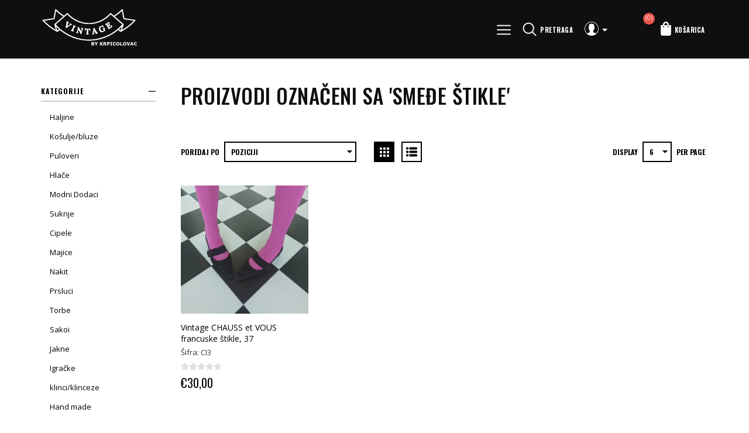

--- FILE ---
content_type: text/html; charset=utf-8
request_url: https://vintage.hr/sme%C4%91e-%C5%A1tikle
body_size: 6953
content:
<!DOCTYPE html><html lang=hr class=html-product-tag-page><head><title>Proizvodi ozna&#x10D;eni sa &#x27;sme&#x111;e &#x161;tikle&#x27;-Vintage shop by Krpicolovac</title><script async src="https://www.googletagmanager.com/gtag/js?id=G-WWDH6Z5TXP"></script><script>function gtag(){dataLayer.push(arguments)}window.dataLayer=window.dataLayer||[];gtag("js",new Date);gtag("config","G-WWDH6Z5TXP")</script><meta charset=UTF-8><meta name=description content=""><meta name=keywords content=""><meta name=generator content=nopCommerce><meta name=author content=nopAdvance><meta name=viewport content="width=device-width, initial-scale=1"><link href="https://fonts.googleapis.com/css?family=Open+Sans:300,400,600,700|Oswald:300,400,500,600,700" rel=stylesheet><link href=/lib/jquery-ui/jquery-ui-1.12.1.custom/jquery-ui.min.css rel=stylesheet><link href=/Themes/Emporio/Content/css/styles.css rel=stylesheet><link rel=apple-touch-icon sizes=180x180 href=/icons/icons_0/apple-touch-icon.png><link rel=icon type=image/png sizes=32x32 href=/icons/icons_0/favicon-32x32.png><link rel=icon type=image/png sizes=192x192 href=/icons/icons_0/android-chrome-192x192.png><link rel=icon type=image/png sizes=16x16 href=/icons/icons_0/favicon-16x16.png><link rel=manifest href=/icons/icons_0/site.webmanifest><link rel=mask-icon href=/icons/icons_0/safari-pinned-tab.svg color=#5bbad5><link rel="shortcut icon" href=/icons/icons_0/favicon.ico><meta name=msapplication-TileColor content=#2d89ef><meta name=msapplication-TileImage content=/icons/icons_0/mstile-144x144.png><meta name=msapplication-config content=/icons/icons_0/browserconfig.xml><meta name=theme-color content=#ffffff><body><div class=ajax-loading-block-window style=display:none></div><div id=dialog-notifications-success title=Obavijest style=display:none></div><div id=dialog-notifications-error title=Pogreška style=display:none></div><div id=dialog-notifications-warning title=Upozorenje style=display:none></div><div id=bar-notification class=bar-notification-container data-close=Close></div><!--[if lte IE 8]><div style=clear:both;height:59px;text-align:center;position:relative><a href=http://www.microsoft.com/windows/internet-explorer/default.aspx target=_blank> <img src=/Themes/Emporio/Content/images/ie_warning.jpg height=42 width=820 alt="You are using an outdated browser. For a faster, safer browsing experience, upgrade for free today."> </a></div><![endif]--><div class=master-wrapper-page><div class=header-wrapper><div class=header><div class=header-logo><a href="/"> <img alt=Vintage src=https://vintage.hr/Themes/Emporio/Content/images/logo.png> </a></div><div class=header-upper><div class=header-selectors-wrapper><span class=menu-bar><img src=/Themes/Emporio/Content/images/menu.png></span></div><div class=header-lower><div class=search-icon>Pretraga</div></div><div class=header-links-wrapper><div class=header-links><div class=top-link-area><div class=user><img src=/Themes/Emporio/Content/images/user.png></div><ul><li><a href="/register?returnUrl=%2Fsme%25C4%2591e-%25C5%25A1tikle" class=ico-register>Registrirajte se</a><li><a href="/login?returnUrl=%2Fsme%25C4%2591e-%25C5%25A1tikle" class=ico-login>Logiraj se</a><li><a href=/wishlist class=ico-wishlist> <span class=wishlist-label>Lista želja</span> <span class=wishlist-qty>(0)</span> </a></ul></div><div class=cart-area><ul><li id=topcartlink><a href=/cart class=ico-cart> <span class=cart-label>Košarica</span> <span class=cart-qty>(0)</span> </a></ul></div></div><div id=flyout-cart class=flyout-cart><div class=mini-shopping-cart><div class=count>Vaša košarica je prazna.</div></div></div></div></div></div><div class="search-box store-search-box"><form method=get id=small-search-box-form action=/search><input type=text class=search-box-text id=small-searchterms autocomplete=off name=q placeholder="Pretraga trgovine" aria-label="Pretraga trgovine"> <input type=submit class="button-1 search-box-button" value=Pretraga></form></div><div class=header-menu><ul class="top-menu notmobile" id=top-menu><li><a href=/haljine>Haljine </a><li><a href=/ko%C5%A1ulje>Ko&#x161;ulje/bluze </a><li><a href=/puloveri>Puloveri </a><li><a href=/hla%C4%8De>Hla&#x10D;e </a><li><a href=/modni-dodaci>Modni Dodaci </a><li><a href=/suknje-2>Suknje </a><li><a href=/cipele>Cipele </a><li><a href=/majice>Majice </a><li><a href=/nakit>Nakit </a><li><a href=/prsluci>Prsluci </a><li><a href=/torbe>Torbe </a><li><a href=/sakoi>Sakoi </a><li><a href=/jakne>Jakne </a><li><a href=/igra%C4%8Dke>Igra&#x10D;ke </a><li><a href=/klinciklinceze>klinci/klinceze </a><li><a href=/hand-made-2>Hand made </a><li><a href=/dom>Dom </a></ul><div class=menu-left-slide><div class=menu-toggle>Kategorije</div><div class=menu-top>Kategorije<i></i></div><div class=select-box-wrapper></div><ul class="top-menu mobile"><li><a href=/haljine>Haljine </a><li><a href=/ko%C5%A1ulje>Ko&#x161;ulje/bluze </a><li><a href=/puloveri>Puloveri </a><li><a href=/hla%C4%8De>Hla&#x10D;e </a><li><a href=/modni-dodaci>Modni Dodaci </a><li><a href=/suknje-2>Suknje </a><li><a href=/cipele>Cipele </a><li><a href=/majice>Majice </a><li><a href=/nakit>Nakit </a><li><a href=/prsluci>Prsluci </a><li><a href=/torbe>Torbe </a><li><a href=/sakoi>Sakoi </a><li><a href=/jakne>Jakne </a><li><a href=/igra%C4%8Dke>Igra&#x10D;ke </a><li><a href=/klinciklinceze>klinci/klinceze </a><li><a href=/hand-made-2>Hand made </a><li><a href=/dom>Dom </a></ul></div><div class=mobile-nav-overlay></div></div></div><div class=master-wrapper-content><div class=master-column-wrapper><div class=side-2><div class=filter-icon><i></i></div><div class=layer-overlay></div><div class=block-main-layer><div class=title-filter><i class=close></i></div><div class="block block-category-navigation"><div class=title><strong>Kategorije</strong></div><div class=listbox><ul class=list><li class=inactive><a href=/haljine>Haljine </a><li class=inactive><a href=/ko%C5%A1ulje>Ko&#x161;ulje/bluze </a><li class=inactive><a href=/puloveri>Puloveri </a><li class=inactive><a href=/hla%C4%8De>Hla&#x10D;e </a><li class=inactive><a href=/modni-dodaci>Modni Dodaci </a><li class=inactive><a href=/suknje-2>Suknje </a><li class=inactive><a href=/cipele>Cipele </a><li class=inactive><a href=/majice>Majice </a><li class=inactive><a href=/nakit>Nakit </a><li class=inactive><a href=/prsluci>Prsluci </a><li class=inactive><a href=/torbe>Torbe </a><li class=inactive><a href=/sakoi>Sakoi </a><li class=inactive><a href=/jakne>Jakne </a><li class=inactive><a href=/igra%C4%8Dke>Igra&#x10D;ke </a><li class=inactive><a href=/klinciklinceze>klinci/klinceze </a><li class=inactive><a href=/hand-made-2>Hand made </a><li class=inactive><a href=/dom>Dom </a></ul></div></div><div class="block block-popular-tags"><div class=title><strong>Popularni tagovi</strong></div><div class=listbox><div class=tags><ul><li><a href=/boho style=font-size:85%>boho</a><li><a href=/retro style=font-size:100%>retro</a><li><a href=/retro-odje%C4%87a style=font-size:85%>retro odje&#x107;a</a><li><a href=/retro-shop style=font-size:90%>retro shop</a><li><a href=/retro-stil style=font-size:90%>retro stil</a><li><a href=/second-hand style=font-size:80%>second hand</a><li><a href=/second-hand-shop-zagreb style=font-size:85%>second hand shop zagreb</a><li><a href=/second-hand-zagreb style=font-size:100%>second hand zagreb</a><li><a href=/vintage style=font-size:90%>vintage</a><li><a href=/vintage-du%C4%87an style=font-size:85%>vintage du&#x107;an</a><li><a href=/vintage-nakit style=font-size:85%>vintage nakit</a><li><a href=/vintage-odje%C4%87a style=font-size:100%>vintage odje&#x107;a</a><li><a href=/vintage-shop style=font-size:120%>vintage shop</a><li><a href=/vintage-stil style=font-size:90%>vintage stil</a><li><a href=/vintage-zagreb style=font-size:150%>vintage zagreb</a></ul></div><div class=view-all><a href=/producttag/all>Vidi sve</a></div></div></div></div></div><div class=center-2><div class="page product-tag-page"><div class=page-title><h1>Proizvodi ozna&#x10D;eni sa &#x27;sme&#x111;e &#x161;tikle&#x27;</h1></div><div class=page-body><div class=product-selectors><div class=product-sorting><span>Poredaj po</span><div class=select-box><select aria-label="Select product sort order" id=products-orderby name=products-orderby onchange=setLocation(this.value)><option selected value="https://vintage.hr/sme%C4%91e-%C5%A1tikle?orderby=0">Poziciji<option value="https://vintage.hr/sme%C4%91e-%C5%A1tikle?orderby=5">Ime: A do Z<option value="https://vintage.hr/sme%C4%91e-%C5%A1tikle?orderby=6">Ime: Z do A<option value="https://vintage.hr/sme%C4%91e-%C5%A1tikle?orderby=10">Cijena: od niskih prema visokima<option value="https://vintage.hr/sme%C4%91e-%C5%A1tikle?orderby=11">Cijena: od visokih prema niskim<option value="https://vintage.hr/sme%C4%91e-%C5%A1tikle?orderby=15">Od novih prema starim</select></div></div><div class=product-viewmode><span>View as</span> <a class="viewmode-icon grid selected" href="https://vintage.hr/sme%C4%91e-%C5%A1tikle?viewmode=grid" title=Grid>Grid</a> <a class="viewmode-icon list" href="https://vintage.hr/sme%C4%91e-%C5%A1tikle?viewmode=list" title=List>List</a></div><div class=product-page-size><span>Display</span><div class=select-box><select aria-label="Select number of products per page" id=products-pagesize name=products-pagesize onchange=setLocation(this.value)><option value="https://vintage.hr/sme%C4%91e-%C5%A1tikle?pagesize=3">3<option selected value="https://vintage.hr/sme%C4%91e-%C5%A1tikle?pagesize=6">6<option value="https://vintage.hr/sme%C4%91e-%C5%A1tikle?pagesize=9">9<option value="https://vintage.hr/sme%C4%91e-%C5%A1tikle?pagesize=18">18</select></div><span>per page</span></div></div><div class=product-grid><div class=item-grid><div class=item-box><div class=product-item data-productid=190><div class=picture><a href=/vintage-chauss-et-vous-francuske-%C5%A1tikle title="Vintage CHAUSS et VOUS francuske štikle, 37"> <img alt="Slika: Vintage CHAUSS et VOUS francuske štikle, 37" src=https://vintage.hr/images/thumbs/0000666_vintage-chauss-et-vous-francuske-stikle-37_426.jpeg title="Vintage CHAUSS et VOUS francuske štikle, 37"> </a></div><div class=details><h2 class=product-title><a href=/vintage-chauss-et-vous-francuske-%C5%A1tikle>Vintage CHAUSS et VOUS francuske &#x161;tikle, 37</a></h2><div class=sku>Šifra: CI3</div><div class=product-rating-box title="0 review(s)"><div class=rating><div style=width:0%></div></div></div><div class=description>Materijal: koža</div><div class=add-info><div class=prices><span class="price actual-price">&#x20AC;30,00</span></div><div class=buttons><input type=button value="Dodaj u košaricu" class="button-2 product-box-add-to-cart-button" onclick="return AjaxCart.addproducttocart_catalog(&#34;/addproducttocart/catalog/190/1/1&#34;),!1"> <input type=button value="Dodaj na popis za usporedbu" title="Dodaj na popis za usporedbu" class="button-2 add-to-compare-list-button" onclick="return AjaxCart.addproducttocomparelist(&#34;/compareproducts/add/190&#34;),!1"> <input type=button value="Dodaj u listu želja" title="Dodaj u listu želja" class="button-2 add-to-wishlist-button" onclick="return AjaxCart.addproducttocart_catalog(&#34;/addproducttocart/catalog/190/2/1&#34;),!1"></div></div></div></div></div></div></div></div></div></div></div></div><div class=footer><div class=footer-upper><div class="footer-block information"><div class=title><strong>Informacije</strong></div><ul class=list><li><a href=/sitemap>Mapa stranice</a><li><a href=/dostava>Dostava</a><li><a href=/placanje>Na&#x10D;ini pla&#x107;anja</a><li><a href=/obavijest-o-privatnosti>Izjava o privatnosti</a><li><a href=/uvjetikoristenja>Uvjeti kori&#x161;tenja</a><li><a href=/o-nama>O nama</a><li><a href=/contactus>Kontaktirajte nas</a></ul></div><div class="footer-block customer-service"><div class=title><strong>Usluge</strong></div><ul class=list><li><a href=/search>Traži</a><li><a href=/compareproducts>Usporedi proizvode</a></ul></div><div class="footer-block my-account"><div class=title><strong>Moj račun</strong></div><ul class=list><li><a href=/customer/info>Moj račun</a><li><a href=/order/history>Narudžbe kupca</a><li><a href=/wishlist>Lista želja</a></ul></div></div><div class=footer-lower><div class=footer-left><div class=footer-info><span class=footer-disclaimer>©Copyright 2022. www.vintage.hr</span></div><div class="footer-powered-by mr">Powered by <a href="https://www.nopcommerce.com/">nopCommerce</a></div><div class=footer-powered-by>Designed by <a href="https://www.nopadvance.com/">nopAdvance</a></div></div><div class=newsletter><div class=title><strong>Newsletter</strong></div><div class=newsletter-subscribe id=newsletter-subscribe-block><div class=newsletter-email><input id=newsletter-email class=newsletter-subscribe-text placeholder="Enter your email here..." aria-label="Prijavite se za naš newsletter" type=email name=NewsletterEmail> <input type=button value=Subscribe id=newsletter-subscribe-button class="button-1 newsletter-subscribe-button"></div><div class=newsletter-validation><span id=subscribe-loading-progress style=display:none class=please-wait>Čekaj ...</span> <span class=field-validation-valid data-valmsg-for=NewsletterEmail data-valmsg-replace=true></span></div></div><div class=newsletter-result id=newsletter-result-block></div></div><div class=follow-us><div class=social><div class=title style=display:none><strong>Pratite nas</strong></div><ul class=networks><li class=facebook><a href=http://www.facebook.com/nopCommerce target=_blank>Facebook</a><li class=instagram><a href="https://www.instagram.com/kittyunderwear.store/" target=_blank>Instagram</a><li class=twitter><a href=https://twitter.com/nopCommerce target=_blank>Twitter</a><li class=youtube><a href=http://www.youtube.com/user/nopCommerce target=_blank>YouTube</a></ul></div></div></div><a class=scrollToTop></a></div></div><script src=/lib/jquery/jquery-3.3.1.min.js></script><script src=/lib/jquery-validate/jquery.validate-v1.17.0/jquery.validate.min.js></script><script src=/lib/jquery-validate/jquery.validate.unobtrusive-v3.2.10/jquery.validate.unobtrusive.min.js></script><script src=/lib/jquery-ui/jquery-ui-1.12.1.custom/jquery-ui.min.js></script><script src=/lib/jquery-migrate/jquery-migrate-3.0.1.min.js></script><script src=/js/public.common.js></script><script src=/js/public.ajaxcart.js></script><script src=/js/public.countryselect.js></script><script src=/Themes/Emporio/Content/js/flexmenu.min.js></script><script>$(document).ready(function(){$(".header").on("mouseenter","#topcartlink",function(){$("#flyout-cart").addClass("active")});$(".header").on("mouseleave","#topcartlink",function(){$("#flyout-cart").removeClass("active")});$(".header").on("mouseenter","#flyout-cart",function(){$("#flyout-cart").addClass("active")});$(".header").on("mouseleave","#flyout-cart",function(){$("#flyout-cart").removeClass("active")})})</script><script>$("#small-search-box-form").on("submit",function(n){$("#small-searchterms").val()==""&&(alert("Unesite ključnu riječ za pretraživanje"),$("#small-searchterms").focus(),n.preventDefault())})</script><script>$(document).ready(function(){var n,t;$("#small-searchterms").autocomplete({delay:500,minLength:3,source:"/catalog/searchtermautocomplete",appendTo:".search-box",select:function(n,t){return $("#small-searchterms").val(t.item.label),setLocation(t.item.producturl),!1},open:function(){n&&(t=document.getElementById("small-searchterms").value,$(".ui-autocomplete").append('<li class="ui-menu-item" role="presentation"><a href="/search?q='+t+'">View all results...<\/a><\/li>'))}}).data("ui-autocomplete")._renderItem=function(t,i){var r=i.label;return n=i.showlinktoresultsearch,r=htmlEncode(r),$("<li><\/li>").data("item.autocomplete",i).append("<a><img src='"+i.productpictureurl+"'><span>"+r+"<\/span><\/a>").appendTo(t)}})</script><script>AjaxCart.init(!1,".header-links .cart-qty",".header-links .wishlist-qty","#flyout-cart")</script><script>$(document).ready(function(){$(".menu-toggle").on("click",function(){$(this).siblings(".top-menu.mobile").slideToggle("slow")});$(".top-menu.mobile .sublist-toggle").on("click",function(){$(this).siblings(".sublist").slideToggle("slow")})})</script><script>$(document).ready(function(){var i=function(){$(".menu-left-slide").toggle("slide",{direction:"left"},300).animate({left:"0px"});$(".mobile-nav-overlay").css("visibility","visible")},n,t;$(".menu-bar").click(i);n=function(){$(".menu-left-slide").toggle("slide",{direction:"left"},300).animate({left:"-250px"});$(".mobile-nav-overlay").css("visibility","hidden")};$(".menu-top i",".menu-left-slide").click(n);t=function(){n()};$(".mobile-nav-overlay").click(t);$("#top-menu").flexMenu({showOnHover:!0})})</script><script>function newsletter_subscribe(n){var t=$("#subscribe-loading-progress"),i;t.show();i={subscribe:n,email:$("#newsletter-email").val()};$.ajax({cache:!1,type:"POST",url:"/subscribenewsletter",data:i,success:function(n){$("#newsletter-result-block").html(n.Result);n.Success?($("#newsletter-subscribe-block").hide(),$("#newsletter-result-block").show()):$("#newsletter-result-block").fadeIn("slow").delay(2e3).fadeOut("slow")},error:function(){alert("Failed to subscribe.")},complete:function(){t.hide()}})}$(document).ready(function(){$("#newsletter-subscribe-button").on("click",function(){newsletter_subscribe("true")});$("#newsletter-email").on("keydown",function(n){if(n.keyCode==13)return $("#newsletter-subscribe-button").trigger("click"),!1})})</script><script>$(document).ready(function(){$(".footer-block .title").on("click",function(){var n=window,t="inner",i;"innerWidth"in window||(t="client",n=document.documentElement||document.body);i={width:n[t+"Width"],height:n[t+"Height"]};i.width<769&&$(this).siblings(".list").slideToggle("slow")})})</script><script>$(document).ready(function(){function r(){var n={Android:function(){return navigator.userAgent.match(/Android/i)},BlackBerry:function(){return navigator.userAgent.match(/BlackBerry/i)},iOS:function(){return navigator.userAgent.match(/iPhone|iPad|iPod/i)},Opera:function(){return navigator.userAgent.match(/Opera Mini/i)},Windows:function(){return navigator.userAgent.match(/IEMobile/i)||navigator.userAgent.match(/WPDesktop/i)},any:function(){return n.Android()||n.BlackBerry()||n.iOS()||n.Opera()||n.Windows()}};n.any()&&$("head").append('<style type="text/css">:not(input):not(textarea){-webkit-touch-callout:none;-webkit-user-select:none;-khtml-user-select:none;-moz-user-select:none;-ms-user-select:none;user-select:none;-webkit-tap-highlight-color:rgba(0,0,0,0);}<\/style>')}var t,n,i;$(".block .title").on("click",function(){var r=$(this),n=window,t="inner",i;"innerWidth"in window||(t="client",n=document.documentElement||document.body);i={width:n[t+"Width"],height:n[t+"Height"]};i&&($(this).siblings(".listbox").slideToggle("slow"),r.toggleClass("plus"))});t=function(){$(".block-main-layer").css("left","0px");$(".layer-overlay").css("visibility","visible")};$(".filter-icon",".side-2").click(t);n=function(){$(".block-main-layer").css("left","-310px");$(".layer-overlay").css("visibility","hidden")};$(".close",".side-2").click(n);i=function(){n()};$(".layer-overlay",".side-2").click(i);$(".search-icon").click(function(n){$(".header-wrapper").children(".search-box.store-search-box").hasClass("active")?$(".header-wrapper").children(".search-box.store-search-box").removeClass("active"):$(".header-wrapper").children(".search-box.store-search-box").addClass("active");n.stopPropagation()});$(".master-wrapper-page").click(function(n){n.target.className!="search-box-text ui-autocomplete-input"&&n.target.className!="search-box-text ui-autocomplete-input valid"&&n.target.className!="search-icon"&&$(".search-box.store-search-box").is(".active")&&$(".search-box").removeClass("active")});$(window).scroll(function(){$(this).scrollTop()>400?$(".scrollToTop").fadeIn():$(".scrollToTop").fadeOut()});$(".scrollToTop").click(function(){return $("html, body").animate({scrollTop:0},400),!1});r()})</script>

--- FILE ---
content_type: text/css
request_url: https://vintage.hr/Themes/Emporio/Content/css/styles.css
body_size: 58402
content:
/*********** CSS RESET **********/
* {
    margin: 0;
    outline: none;
    padding: 0;
    text-decoration: none;
}

    *, *:before, *:after {
        -webkit-box-sizing: border-box;
        -moz-box-sizing: border-box;
        box-sizing: border-box;
    }

html {
    margin: 0;
    -webkit-text-size-adjust: none;
}

ol, ul {
    list-style: none;
}

a img {
    border: none;
}

a:active {
    outline: none;
}

input[type="button"]::-moz-focus-inner,
input[type="submit"]::-moz-focus-inner,
input[type="reset"]::-moz-focus-inner,
input[type="file"] > input[type="button"]::-moz-focus-inner {
    margin: 0;
    border: 0;
    padding: 0;
}

input[type="button"],
input[type="submit"],
input[type="reset"],
input[type="text"],
input[type="email"],
input[type="tel"],
input[type="password"],
textarea {
    border-radius: 0;
}

input[type="button"],
input[type="submit"],
input[type="reset"] {
    -webkit-appearance: none;
}

input:-webkit-autofill {
    -webkit-box-shadow: inset 0 0 0 1000px #fff;
}

script {
    display: none !important;
}

/*********** GLOBAL STYLES **********/

body {
    max-width: 100%;
    overflow-x: hidden;
    background-color: #fff;
    font: normal 14px 'Open Sans', sans-serif;
    color: #777;
}

h1, h2, h3, h4, h5, h6 {
    color: #444;
}

a {
    color: inherit;
    cursor: pointer;
}

    a img {
        opacity: 0.99; /*firefox scale bug fix*/
    }

table {
    width: 100%;
    border-collapse: collapse;
}

input[type="text"],
input[type="email"],
input[type="tel"],
input[type="password"],
textarea, select {
    height: 36px; /*safari padding fix*/
    border: 1px solid #ddd;
    padding: 8px;
    vertical-align: middle;
}

input, textarea, select, button {
    font-size: 14px;
    font-family: 'Open Sans', sans-serif;
    color: #777;
}

textarea {
    min-height: 150px;
}

select {
    min-width: 50px;
    height: 32px; /*safari padding fix*/
    padding: 6px;
}

.header-selectors-wrapper select::-ms-expand,
.select-box select::-ms-expand { display: none; }

.inputs select {
    min-height: 40px;
}

input[type="text"]:focus,
input[type="email"]:focus,
input[type="tel"]:focus,
input[type="password"]:focus,
textarea:focus, select:focus {
    border-color: #ccc;
    color: #444;
}

input[type="checkbox"],
input[type="radio"],
input[type="checkbox"] + *,
input[type="radio"] + * {
    vertical-align: middle;
}

input[type="button"], input[type="submit"],
button, .button-1, .button-2 {
    cursor: pointer;
}

label, label + * {
    vertical-align: middle;
}

.master-wrapper-content {
    width: 100%;
    margin: 0 auto;
}

.container,
.master-column-wrapper {
    position: relative;
    margin: 40px 100px 0;
}

    .container:after,
    .master-column-wrapper:after {
        content: "";
        display: block;
        clear: both;
    }


.html-home-page .container {
    margin-top: 0px;
}

.html-home-page .master-column-wrapper {
    margin: 0px;
}

.bgColor {
    background-color: #efefef;
    padding: 50px 0px;
}

.center-1 {
    margin: 0 0 100px;
}

.html-home-page .center-1 {
    margin-bottom: 0px;
}

.center-2, .side-2 {
    margin: 0 0 50px;
}

    .side-2:after {
        content: "";
        display: block;
        clear: both;
    }

.page {
    min-height: 200px;
    text-align: left;
}

.page-title {
    text-align: left;
    padding-bottom: 50px;
    line-height: 1;
}

    .page-title h1 {
        text-transform: uppercase;
        font-family: "Oswald";
        font-size: 35px;
        color: #0f0f0f;
        text-align: left;
        font-weight: 500;
        letter-spacing: 0.5px;
        line-height: 1.35;
    }


    .page:after,
    .page-title:after,
    .page-body:after {
        content: "";
        display: block;
        clear: both;
    }

.center-1 .page-title,
.center-1 .title {
    text-align: center;
}

.buttons {
    margin: 0 0 30px;
}

.link-rss {
    display: none;
    width: 24px;
    height: 24px;
    background: url('../images/rss.png') center no-repeat;
    font-size: 0 !important;
}

.category-description ul,
.manufacturer-description ul,
.full-description ul,
.topic-block ul,
.topic-page ul,
.post-body ul {
    margin: 12px 0;
    padding: 0 0 0 36px;
    list-style: none;
}

    .category-description ul li,
    .manufacturer-description ul li,
    .full-description ul li,
    .topic-block ul li,
    .topic-page ul li,
    .post-body ul li {
        font-size: 13px;
        position: relative;
        line-height: 36px;
    }

        .category-description ul li:before,
        .manufacturer-description ul li:before,
        .full-description ul li:before,
        .topic-block ul li:before,
        .topic-page ul li:before,
        .post-body ul li:before {
            content: '';
            background: url('../images/checked.png')no-repeat;
            width: 16px;
            height: 16px;
            position: absolute;
            left: -17px;
            background-size: 10px;
            top: 13px;
        }

.category-description ol,
.manufacturer-description ol,
.full-description ol,
.topic-block ol,
.topic-page ol,
.post-body ol {
    margin: 12px 0;
    padding: 0 0 0 36px;
    list-style: decimal;
}

.category-description p,
.manufacturer-description p,
.full-description p,
.topic-block p,
.topic-page p,
.post-body p,
.news-body p {
    margin: 10px 0;
    text-align: justify;
}

.flyout-cart {
    display: none;
}

.registration-page .inputs label {
    line-height: 1;
}

.registration-page .inputs span label {
    color: #333;
}

.registration-page .customer-password .inputs,
.registration-page .customer-name .inputs {
    width: 48%;
    float: left;
}

    .registration-page .customer-password .inputs.name-confirmPassword,
    .registration-page .customer-name .inputs.name-lastname {
        float: right;
    }

.registration-page .customer-name input {
    width: 100% !important;
}

.registration-page .customer-password:after,
.registration-page .customer-name:after {
    display: block;
    content: ".";
    clear: both;
    font-size: 0;
    line-height: 0;
    height: 0;
    overflow: hidden;
}


.name-options label,
.name-gender label {
    display: inline-block !important;
    margin: 0px 10px 0 0 !important;
    width: auto !important;
}


.registration-page .form-fields {
    background: #fff;
    padding: 0px 0px;
    border: none;
}

.registration-page .buttons {
    text-align: right !important;
}

.registration-page .inputs {
    text-align: left !important;
}

.page.password-recovery-page .form-fields {
    padding: 0px;
}


.customer-info-page .form-fields {
    padding: 0px;
}

/*********** GLOBAL FORMS ***********/
.fieldset, .section {
    position: relative;
    margin: 0 0 40px;
}

    .fieldset .title,
    .section .title {
        margin: 0 0 20px;
        font-size: 15px;
        color: #0f0f0f;
        font-weight: 400;
        text-transform: uppercase;
        text-align: left;
        line-height: 1;
    }

        .fieldset .title strong,
        .section .title strong {
            font-weight: normal;
        }

.form-fields {
    position: relative;
    padding: 30px 15px;
}

.inputs {
    position: relative;
    margin: 0 0 15px;
    text-align: left;
    white-space: nowrap; /*fix for 'required' elements*/
    font-size: 0;
    line-height: 1;
}

    .inputs:after {
        content: "";
        display: block;
        clear: both;
    }

    .inputs label {
        display: block;
        width: 100%;
        margin: 0 0 10px;
        text-align: left;
        font-size: 14px; /*reset zeroing*/
        color: #777;
    }

    .inputs input[type="text"],
    .inputs input[type="email"],
    .inputs input[type="tel"],
    .inputs input[type="password"],
    .inputs select, .inputs textarea {
        width: 100%;
        max-width: 100%;
        background-color: #fff;
    }

    .inputs.custom-attributes {
        white-space: normal;
    }

    .inputs .option-list {
        display: inline-block;
        max-width: 95%;
        vertical-align: middle;
    }

        .inputs .option-list li {
            display: inline-block;
            margin: 5px;
            border: 1px solid #ddd;
            background-color: #fff;
            padding: 8px 10px;
        }

        .inputs .option-list label {
            display: inline-block;
            width: auto !important;
            margin: 0 0 0 5px;
        }

    .inputs.reversed {
        margin: 0 0 20px;
        text-align: left;
    }

.required {
    margin: 0 -8px 0 0px; /*siblings offset*/
    font-size: 20px;
    font-weight: 700;
    color: #e4434b;
}

.message-error,
.field-validation-error,
.username-not-available-status,
.poll-vote-error, .password-error {
    display: block;
    font-size: 13px;
    color: #e4434b;
    margin-top: 5px;
    text-align: left;
}

.field-validation-valid,
.username-available-status {
    display: block;
    font-size: 13px;
    color: #4cb17c;
}

.captcha-box {
    text-align: center;
    line-height: 0; /*firefox line-height bug fix*/
}

    .captcha-box > div {
        display: inline-block;
        max-width: 100%;
    }

    .captcha-box input {
        height: auto;
    }


/*********** GLOBAL TABLES ***********/


.checkout-page .order-summary-content {
    margin-top: 0px;
}

.table-wrapper {
    overflow-x: auto;
}
.data-table .hidden-row {
	height: 1px;
  border: none;
}
.data-table tr.hidden-row th {
  padding: 0;
  border-top: none;
}
.data-table tr.hidden-row th > span{
  height: 1px; 
  width: 1px; 
  position: absolute; 
  overflow: hidden; 
  top: -10px;
}

#shopping-cart-form::after {
    clear: both;
    display: block;
}

.cart th,
.data-table th,
.forum-table th {
    border-width: 1px 1px 0;
    border-style: solid;
    border-color: #ddd;
    background-color: #ececec;
    padding: 10px;
    white-space: nowrap;
    font-weight: 600;
    text-transform: uppercase;
    color: #333;
    font-size: 12px;
    font-family: "Oswald";
}

    .forum-table th.replies,
    .forum-table th.views,
    .forum-table th.votes,
    .forum-table th.latest-post,
    .forum-table th.topics,
    .forum-table th.posts,
    .forum-table td.replies,
    .forum-table td.views,
    .forum-table td.votes,
    .forum-table td.latest-post,
    .forum-table td.topics,
    .forum-table td.posts {
        display: none;
    }

.forum-table td.image {
    min-width: 0;
}

.cart td,
.data-table td,
.forum-table td {
    min-width: 50px;
    border-width: 1px;
    border-style: solid;
    border-color: transparent #ddd #ddd;
    background-color: #fff;
    padding: 20px;
    color: #000;
}

.forum-table td {
    min-width: 90px;
    padding: 10px;
}

.cart a,
.data-table a,
.forum-table a {
    font-weight: normal;
    color: #0f0f0f;
}

    .cart a:hover,
    .data-table a:hover,
    .forum-table a:hover {
        text-decoration: underline;
    }

.cart .product,
.data-table .product,
.data-table .message,
.data-table .info,
.data-table .name {
    min-width: 225px;
    text-align: left;
}

.forum-table .forum-details,
.forum-table .topic-details {
    text-align: left;
}

.cart .product a,
.data-table .product a,
.data-table .info a {
    font-weight: 600;
    color: #333;
}

.cart .product .attributes {
    font-size: 13px;
    margin: 10px 0;
    color: #333;
}

.cart .sku span {
    font-size: 12px;
    color: #000;
    font-weight: 600;
}

.cart .quantity,
.cart .quantity input,
.cart .subtotal,
.cart .unit-price {
    font-weight: 600;
    color: #333;
    font-family: "Oswald";
    font-size: 13px;
    text-transform: uppercase;
}

.cart .product a:hover,
.data-table .product a:hover,
.data-table .info a:hover {
    color: #000;
    text-decoration: none;
}

.cart .product .edit-item {
    margin: 10px 0 0;
}

    .cart .product .edit-item a:hover {
        text-decoration: underline;
    }

.cart .remove-from-cart,
.cart .add-to-cart,
.data-table .select-boxes,
.data-table .order {
    text-align: center;
}

.cart td.quantity,
.data-table td.quantity {
    white-space: nowrap;
    font-weight: 400;
    color: #333;
    font-family: "Oswald";
    font-size: 13px;
}

    .cart td.quantity input {
        width: 50px;
        text-align: center;
    }


.cart td.subtotal .discount, .cart td.subtotal .discount-additional-info {
    font-style: italic;
    color: #0f0f0f;
}

.data-table em a {
    font-weight: bold;
    color: #444;
}

.data-table div.download {
    margin: 10px 0 0;
}

.return-request-page .form-fields {
    padding: 0px;
}

/*********** NOTIFICATIONS & POPUPS  ***********/
.bar-notification-container {
    position: fixed;
    top: 0;
    left: 0;
    z-index: 1000;
    width: 100%;
    line-height: 16px;
    color: #fff;
    opacity: 0.95;
}

    .bar-notification.success {
        background-color: #4bb07a;
    }

    .bar-notification.error {
        background-color: #e4444c;
    }

    .bar-notification.warning {
        background-color: #f39c12;
    }
.bar-notification {
    position: relative;
    display: none;
    padding: 15px 25px 15px 10px;
}
    .bar-notification .content {
        margin: 0 10px 0 0;
    }

        .bar-notification .content a {
            color: #fff;
            text-decoration: underline;
        }

    .bar-notification .close {
        position: absolute;
        top: 0;
        right: 0;
        width: 32px;
        height: 32px;
        margin: 7px;
        background: #fff url('../images/close.png') center no-repeat;
        cursor: pointer;
        background-size: 13px;
    }
.popup-notification {
    border-radius: 5px;
    padding: 3px;
    margin: 5px 0;
}
.popup-notification.success {
    border: 2px rgba( 75,176,122,.5) solid;
}
.popup-notification.error {
    border: 2px rgba( 228,68,76,.5) solid;
}
.popup-notification.warning {
    border: 2px rgba( 243,156,18,.5) solid;
}

.noscript {
    border-bottom: 1px solid #333;
    background-color: #ff9;
    padding: 30px 15px;
    text-align: center;
    line-height: 22px;
    color: #444;
}

.ajax-loading-block-window {
    position: fixed;
    top: 50%;
    left: 50%;
    z-index: 999;
    width: 32px;
    height: 32px;
    margin: -16px 0 0 -16px;
    background: url('../images/loading.gif') center no-repeat;
}

.please-wait {
    background: url('../images/ajax-loader-small.gif') no-repeat;
    padding-left: 20px;
    font-size: 14px;
}

.ui-dialog {
    max-width: 90%;
    border: 1px solid #ddd;
    box-shadow: 0 0 2px rgba(0,0,0,0.15);
    overflow: hidden;
    background-color: #fff;
    /*override jQuery UI styles, do not delete doubled properties*/
    border-radius: 0;
    padding: 0;
    font: normal 14px 'Open Sans', sans-serif;
}

    .ui-dialog:before {
        content: "";
        position: fixed;
        top: 0;
        left: 0;
        width: 100%;
        height: 100%;
        background-color: rgba(0,0,0,0.5);
    }

.ui-dialog-titlebar {
    border-bottom: 1px solid #ddd;
    overflow: hidden;
    background-color: #eee;
    padding: 10px 15px;
    /*override jQuery UI styles, do not delete doubled properties*/
    border-width: 0 0 1px;
    border-radius: 0;
    background-image: none;
    padding: 10px 15px !important;
    font-weight: normal;
    cursor: auto !important;
}

    .ui-dialog-titlebar > span {
        float: left;
        font-size: 18px;
        color: #444;
        /*override jQuery UI styles, do not delete doubled properties*/
        margin: 0 !important;
        text-transform: uppercase;
        font-size: 14px;
        font-weight: 600;
        color: #0f0f0f;
    }

    .ui-dialog-titlebar button {
        position: absolute;
        top: 0;
        right: 0;
        width: 42px;
        height: 42px;
        border: none;
        overflow: hidden;
        background: url('../images/close.png') center no-repeat;
        font-size: 0;
        /*override jQuery UI styles, do not delete doubled properties*/
        top: 0 !important;
        right: 0 !important;
        width: 42px !important;
        height: 42px !important;
        margin: 0 !important;
        border: none !important;
        border-radius: 0;
        background: url('../images/close.png') center no-repeat !important;
        padding: 0 !important;
        background-size: 13px !important;
    }

        .ui-dialog-titlebar button span {
            display: none !important;
        }

.ui-dialog-content {
    padding: 15px;
    line-height: 20px;
    /*override jQuery UI styles, do not delete doubled properties*/
    background-color: #fff !important;
    padding: 15px 15px 20px 15px !important;
    color: #777;
}

    .ui-dialog-content .page {
        min-height: 0;
    }

    .ui-dialog-content .page-title {
        min-height: 0;
        margin: 0 0 15px;
        padding: 0px 10px 10px 0px;
        text-align: center;
    }

        .ui-dialog-content .page-title h1 {
            font-size: 13px;
            line-height: 30px;
        }

    .ui-dialog-content .back-in-stock-subscription-page {
        text-align: center;
    }

        .ui-dialog-content .back-in-stock-subscription-page .tooltip {
            margin-bottom: 10px;
        }

        .ui-dialog-content .back-in-stock-subscription-page .button-1 {
            border: none;
            background-color: #0f0f0f;
            padding: 10px 15px;
            font-size: 15px;
            color: #fff;
            text-transform: uppercase;
        }

            .ui-dialog-content .back-in-stock-subscription-page .button-1:hover {
                background-color: #333;
            }

.eu-cookie-bar-notification {
    position: fixed;
    top: 50%;
    left: 50%;
    z-index: 1050;
    width: 320px;
    height: 180px;
    margin: -90px 0 0 -160px;
    border: 1px solid #ccc;
    box-shadow: 0 0 2px rgba(0,0,0,0.15);
    background-color: #fff;
    padding: 20px;
    text-align: center;
}

    .eu-cookie-bar-notification .text {
        margin-bottom: 20px;
        line-height: 20px;
    }

    .eu-cookie-bar-notification button {
        min-width: 60px;
        margin: 5px 0 10px;
        border: none;
        background-color: #0f0f0f;
        padding: 8px 12px;
        font-size: 14px;
        color: #fff;
    }

        .eu-cookie-bar-notification button:hover {
            background-color: #333;
        }

    .eu-cookie-bar-notification a {
        display: block;
        color: #0f0f0f;
    }

        .eu-cookie-bar-notification a:hover {
            text-decoration: underline;
        }
/*********** HEADER ***********/

.admin-header-links {
    position: relative;
    z-index: 1;
    background-color: #333;
    text-align: center;
    color: #eee;
}

    .admin-header-links * {
        display: inline-block;
        margin: 0 10px;
        line-height: 35px;
        font-size: 12px;
        font-weight: bold;
    }

    .admin-header-links .impersonate {
        display: inline-block;
    }

        .admin-header-links .impersonate a {
            background-color: #555;
            padding: 0 15px;
        }

            .admin-header-links .impersonate a:hover {
                background-color: #666;
            }

.header-upper {
    position: absolute;
    right: 0px;
    top: 0%;
    display: flex;
    z-index: 1;
}

.header-selectors-wrapper .menu-bar {
    cursor: pointer;
    float: left;
    margin: 0 0px 0 20px;
    line-height: 0px;
}


.header-selectors-wrapper select {
    width: 100%;
}

.language-list {
    max-width: 100%;
    font-size: 0;
    position: absolute;
    top: 100%;
    left: 0px;
    background: #fff;
    box-shadow: 0 2px 10px -2px rgba(0,0,0,.3);
    border-radius: 0 0 3px 3px;
    padding: 5px 0px;
    display: none;
    z-index: 1;
}

    .language-list.active {
        display: inline-block;
    }

    .language-list li {
        display: block;
        margin: 0 1px;
        vertical-align: middle;
    }

    .language-list a {
        display: block;
        position: relative;
        width: 47px;
        height: 32px;
        line-height: 0;
    }

    .language-list img {
        position: absolute;
        top: 0;
        right: 0;
        bottom: 0;
        left: 0;
        margin: auto;
    }

    .language-list a:hover img {
        opacity: 0.7;
    }

.header-links-wrapper {
    position: relative;
    padding: 20px 0;
}

.header .top-link-area {
    display: inline-block;
    vertical-align: middle;
    padding: 16px 30px 16px 10px;
    margin: 30px 0px;
    position: relative;
    cursor: pointer;
}

    .header .top-link-area:hover ul {
        display: block;
    }

    .header .top-link-area .user {
        cursor: pointer;
        display: inline-block;
        position: relative;
    }

        .header .top-link-area .user:after {
            content: '';
            background: url(../images/down-arrow.png)no-repeat;
            width: 9px;
            height: 9px;
            position: absolute;
            right: -15px;
            top: 10px;
            background-size: 9px;
        }

    .header .top-link-area span {
        cursor: pointer;
        display: inline-block;
    }

    .header .top-link-area li:hover span {
        color: #fff;
    }

    .header .top-link-area img {
        width: 24px;
        height: 24px;
    }

.header-links .top-link-area ul {
    display: none;
    position: absolute;
    right: 4px;
    background: #fff;
    white-space: nowrap;
    text-align: left;
    top: 60px;
    box-shadow: 0 2px 10px -2px rgba(0,0,0,.3);
    padding: 5px 0px;
    border-radius: 0 0 3px 3px;
    z-index: 1;
}

    .header-links .top-link-area ul:before {
        content: "";
        width: 10px;
        height: 10px;
        border: 5px solid transparent;
        border-bottom-color: #fff;
        position: absolute;
        left: 75%;
        margin-left: -10px;
        top: -16%;
        margin-top: 10px;
        visibility: visible;
        opacity: 1;
        transition: all 0.1s;
    }

.header-links ul {
    font-size: 0;
}

.header-links li {
    display: block;
    margin: 0 10px;
}

.header-links-wrapper .cart-label {
    font-size: 11px;
    text-transform: uppercase;
    font-weight: 700;
    color: #fff;
    font-family: "Oswald";
    letter-spacing: 0.5px;
}

.header-links-wrapper .cart-qty {
    position: absolute;
    bottom: 67px;
    left: 75px;
    width: 20px;
    height: 20px;
    display: block;
    font-size: 10px;
    color: #fff;
    background-color: #ed5348;
    text-align: center;
    line-height: 17px;
    border-radius: 20px;
    box-shadow: 1px 2px 0px rgba(0,0,0,0.3);
}

.header-links a:hover {
    color: #0f0f0f;
}

.header-links-wrapper .cart-area {
    display: flex;
    position: relative;
    top: 0px;
    padding: 0px;
}

#topcartlink {
    display: inline-block;
    background: #0f0f0f;
}

    #topcartlink a:before {
        content: '';
        background: url('../images/shopping-bag-white.png') left center no-repeat;
        padding: 0px;
        position: relative;
        left: -3px;
        top: 5px;
        width: 24px;
        height: 24px;
        display: inline-block;
    }

    #topcartlink .ico-cart {
        padding: 41px 0px 54px;
        display: block;
        line-height: 1;
        width: 281px;
        text-align: center;
    }

.header-lower {
    position: relative;
    z-index: 0;
    margin: 32px 0px 32px 20px;
}

.header-logo {
    text-decoration: none !important;
    vertical-align: middle;
    max-width: 170px;
    transition: none;
    position: relative;
    left: 100px;
    height: 120px;
    display: table-cell;
}

    .header-logo a {
        display: inline-block;
        max-width: 100%;
        line-height: 0; /*firefox line-height bug fix*/
    }

        .header-logo a img {
            max-width: 100%;
            opacity: 1;
        }

.search-box form {
    margin: 0 25%;
    display: block;
    position: relative;
}

.search-box.forum-search-box form {
    margin: 0;
}

    .search-box.forum-search-box form .search-box-text {
        border: 1px solid #000;
        height: 34px;
    }


.search-box form:after {
    content: "";
    display: block;
    clear: both;
}


.search-box .search-box-button {
    width: 45px;
    height: 34px;
    border: none;
    padding: 0 15px;
    text-align: center;
    color: #fff;
    text-transform: uppercase;
    position: absolute;
    right: -43px;
    top: 0px;
    background: url(../images/search-black.png)no-repeat;
    background-size: 19px;
    background-position: center;
    font-size: 0px;
    background-color: #fff;
    border: 1px solid #000;
    border-left: none;
}

.search-box .ui-autocomplete-loading {
    background: #fff url('../images/ajax-loader-small.gif') right center no-repeat;
    display: block !important;
}

.ui-helper-hidden-accessible {
    display: none !important;
}

.ui-autocomplete {
    border: none;
    border-top: none;
    overflow: hidden;
    background-color: #fff;
    text-align: left; /*override jQuery UI styles, do not delete doubled properties*/
    border-radius: 0;
    padding: 0;
    font: normal 14px 'Open Sans', sans-serif;
    border-radius: 0 0 3px 3px;
    box-shadow: 1px 2px 0px rgba(0,0,0,0.1);
}

    .ui-autocomplete li {
        border-top: 1px solid #ddd;
    }

        .ui-autocomplete li:first-child {
            border-top: none;
        }

    .ui-autocomplete a {
        display: block;
        font-size: 12px;
        margin: 0 !important;
        border: none !important;
        border-radius: 0 !important;
        background: none !important;
        padding: 10px !important;
        line-height: normal !important;
        color: #454545 !important;
        text-transform: uppercase;
        font-weight: 600 !important;
    }

        .ui-autocomplete li:hover a, .ui-autocomplete a.ui-state-focus {
            background-color: #212121 !important;
            color: #fff;
        }

            .ui-autocomplete li:hover a span {
                color: #fff;
            }

    .ui-autocomplete img {
        display: none;
        min-width: 20px;
        margin: 0 10px 0 0;
        vertical-align: middle;
    }

/*********** FOOTER ***********/



.footer {
    background-color: #161616;
    text-align: center;
}

.footer-upper, .footer-upper-first {
    width: auto;
    margin: auto;
    border-bottom: 1px solid #101010;
    overflow: hidden;
    padding: 40px 0;
    font-size: 0;
}

.footer-block {
    width: auto;
    margin: 1px auto;
    text-align: left;
    font-size: 14px; /*reset zeroing*/
}

    .footer-block .title {
        padding: 0px 0px 10px;
    }

        .footer-block .title strong {
            color: #e5e5e5;
            text-transform: uppercase;
            font-size: 14px;
            font-weight: 600;
            letter-spacing: 0.5px;
        }

    .footer-block .list {
        margin: 0 0 20px;
    }

    .footer-block.my-account .list {
        margin-bottom: 0px;
    }


    .footer-block .list a {
        display: inline-block;
        line-height: 20px;
        color: #aaa;
    }

        .footer-block .list a:hover {
            text-decoration: underline;
        }

    .footer-block .list li.mobile-no a {
        cursor: default;
        text-decoration: none;
    }

        .footer-block .list li.mobile-no a:hover {
            color: #aaa;
        }

.footer .footer-upper-first .footer-block {
    color: #aaa;
}

.follow-us {
    margin: 30px auto 0;
    text-align: center;
}

    .follow-us .title {
        margin: 0 0 10px;
        background: none;
        color: #444;
        cursor: auto;
    }

    .follow-us .social ul {
        font-size: 0;
    }

    .follow-us .social li {
        display: inline-block;
        margin: 0 5px;
        background-color: #101010;
        text-indent: 0;
        color: #fff;
        border-radius: 0;
        width: 40px;
        height: 40px;
        text-align: center;
        line-height: 46px;
    }

        .follow-us .social li:hover {
            background-color: #000;
        }

    .follow-us .social a {
        width: 40px;
        height: 40px;
        font-size: 0;
        display: block;
        position: relative;
        z-index: 0;
    }

        .follow-us .social a:before {
        }

        .follow-us .social a:before {
            content: '';
            position: absolute;
            width: 24px;
            height: 24px;
            background: url('../images/facebook.png') no-repeat;
            top: 50%;
            left: 50%;
            margin-left: -10px;
            margin-top: -10px;
            background-size: 20px;
        }

    .follow-us .social .facebook a {
        background-position: 0 0;
        background-size: 20px;
    }

  .follow-us .social .instagram a:before {
    background: url('../images/instagram.png') no-repeat;
    background-size: 20px;
  }

    .follow-us .social .twitter a:before {
        background: url('../images/twitter.png') no-repeat;
        background-size: 20px;
    }

    .follow-us .social .rss a:before {
        background: url('../images/rss-symbol.png') no-repeat;
        background-size: 20px;
    }

    .follow-us .social .youtube a:before {
        background: url('../images/youtube.png') no-repeat;
        background-size: 20px;
    }

    .follow-us .social .google-plus a:before {
        background: url('../images/google-plus.png') no-repeat;
        background-size: 20px;
    }

.newsletter-email {
    display: inline-block;
    overflow: hidden;
}

    .newsletter-email input[type="email"] {
        float: left;
        width: 200px;
        height: 44px;
        margin: 0 -1px 0 0;
        border-radius: 180px 0px 0px 180px;
        padding: 8px 20px;
    }

.newsletter-subscribe-button {
    float: left;
    height: 44px;
    border: none;
    background-color: #010101;
    padding: 0 15px;
    text-align: center;
    color: #fff;
    text-transform: uppercase;
    font-weight: 600;
}

    .newsletter-subscribe-button:hover {
        background-color: #000;
    }

.newsletter-email .options {
    clear: both;
    padding: 10px 0 0;
}

    .newsletter-email .options span {
        margin-right: 15px;
    }

.newsletter-validation,
.newsletter-result {
    width: 100%;
    overflow: hidden;
    line-height: 28px;
}
/*.newsletter-validation .please-wait {
	display: none !important; 
}*/

.footer-lower {
    margin: auto;
    overflow: hidden;
    padding: 35px 0;
    font-size: 11px;
    font-weight: 600;
    text-transform: uppercase;
    color: #aaa;
}

.footer-tax-shipping a {
    font-weight: 600;
    color: #fff;
}

    .footer-tax-shipping a:hover {
        text-decoration: underline;
    }

.footer-powered-by {
    margin: 0px 0 0;
}

    .footer-powered-by a {
        font-weight: 600;
        color: #fff;
    }

        .footer-powered-by a:hover {
            text-decoration: underline;
        }

.theme-selector {
    margin: 10px 0 0;
}

    .theme-selector select {
        width: 170px;
        padding: 3px;
        color: #000;
        font-family: "Oswald";
        font-weight: 700;
        font-size: 12px;
        text-transform: uppercase;
    }
/*********** SIDE COLUMN ***********/



.block {
    max-width: 600px; /*width limit in mobile*/
    min-height: 46px;
    margin: auto;
    text-align: left;
}

    .block .title {
        font-family: "Oswald";
        position: relative;
        margin: 0;
        border-bottom: 2px solid #ccc;
        padding: 10px 0px;
        font-size: 12px;
        color: #000;
        cursor: pointer;
        position: relative;
        line-height: 1;
    }

        .block .title:after {
            content: '';
            position: absolute;
            right: 0px;
            top: 10px;
            width: 12px;
            height: 12px;
            background: url('../images/minus-bold.png')no-repeat;
            background-size: 12px;
        }

        .block .title.plus:after {
            background: url('../images/plus-bold.png')no-repeat;
            background-size: 12px;
        }

        .block .title strong {
            font-weight: 700;
            text-transform: uppercase;
            letter-spacing: 1px;
        }

    .block .listbox {
        display: block;
        border-bottom: 1px solid #ddd;
        padding: 10px 5px;
    }

    .block .list li {
        padding: 5px 0 5px 10px;
        line-height: 1;
    }


    .block .list .sublist li {
        padding: 5px 0 5px 15px;
    }

    .block .list .plus-minus {
        float: right;
        position: relative;
        top: 5px;
        right: -5px;
        cursor: pointer;
    }

        .block .list .plus-minus i {
            display: inline-block;
            width: 12px;
            height: 12px;
            background: url('../images/plus.png')no-repeat;
            background-size: 12px;
        }

    .block .list .active .sublist a:after {
        background: none;
    }

    .block .list a {
        display: inline-block;
        position: relative;
        padding: 5px 0;
        font-size: 13px;
        color: #000;
        -webkit-transition: all 0.1s ease;
        transition: all 0.1s ease;
    }

        .block .list a:before {
        }



        .block .list a:hover {
            text-decoration: underline;
        }

    .block a.product-picture {
        display: none;
    }

        .block a.product-picture:before {
            display: none;
        }

    .block .sublist {
        margin: 0;
    }


    .block .view-all a {
        display: inline-block;
        padding: 7px 10px;
        font-size: 13px;
        color: #000;
        font-weight: 700;
    }

        .block .view-all a:hover {
            text-decoration: underline;
        }

    .block .tags {
        margin: 5px 0 0px;
    }

        .block .tags ul {
            font-size: 0;
        }

        .block .tags li,
        .product-tags-all-page li {
            display: inline-block;
            position: relative;
            margin: 0 10px;
            overflow: hidden;
            font-size: 17px !important; /*setting base size*/
        }

            .block .tags li a,
            .product-tags-all-page li a {
                float: left;
                line-height: 30px;
                color: #000;
                font-size: 13px !important;
            }

                .block .tags li a:hover,
                .product-tags-all-page li a:hover {
                    text-decoration: underline;
                }

.poll {
    background: #fff;
    box-shadow: 0px 1px 2px rgba(0,0,0,0.1);
    margin-bottom: 15px;
}

    .poll strong {
        display: block;
        margin: 0 0 10px 0;
        padding: 20px 15px;
        font-size: 13px;
        font-weight: 500;
        color: #0f0f0f;
        text-transform: uppercase;
        font-family: "Oswald";
        border-bottom: 1px solid #999;
        letter-spacing: 1px;
    }

.poll-options,
.poll-results {
    margin: 10px 0 15px;
    overflow: hidden;
    font-size: 15px;
    color: #444;
}

    .poll-options li,
    .poll-results li {
        margin: 10px 0;
    }

        .poll-options li > input {
            margin: 0 5px 0 0;
            cursor: pointer;
        }

        .poll-options li > label {
            display: inline-block;
            font-size: 16px;
            cursor: pointer;
        }

.poll .buttons,
.poll-total-votes {
}

    .poll .buttons input {
        border: none;
        background-color: #0f0f0f;
        padding: 10px 20px;
        font-size: 12px;
        color: #fff;
        font-family: "Oswald";
        letter-spacing: 0.7px;
        font-weight: 600;
        text-transform: uppercase;
        margin: 15px;
    }

        .poll .buttons input:hover {
            background-color: #333;
        }

.poll-total-votes {
    display: block;
    margin: 10px 0 0;
    font-weight: bold;
    font-style: italic;
    color: #444;
    padding: 15px;
}

.home-page-polls {
    text-align: center;
}

    .home-page-polls .title {
        padding: 0 0 15px;
        font-weight: 400;
        color: #313131;
        font-family: "Oswald";
        font-size: 25px;
        text-transform: uppercase;
        letter-spacing: 1px;
        margin-bottom: 5px;
    }

        .home-page-polls .title strong {
            font-weight: 400;
        }

    .home-page-polls li {
        display: inline-block;
        margin: 10px;
    }

.center-1 .home-page-polls .buttons {
    text-align: right;
    margin: 0px;
}

/********** CATEGORY PAGE **********/

.breadcrumb {
    background-color: #fff;
    padding: 12px 100px;
    border-bottom: 1px solid #dfdfdf;
}

    .breadcrumb ul {
        font-size: 0;
    }

    .breadcrumb li {
        display: inline-block;
    }

        .breadcrumb li * {
            font-family: "Oswald";
            display: inline-block;
            font-size: 10px;
            color: #454545;
            text-transform: uppercase;
            font-weight: 700;
            letter-spacing: 1px;
float:left;
        }

        .breadcrumb li .delimiter {
            font-size: 0px;
            background: url('../images/right-arrow.png')no-repeat;
            height: 10px;
            width: 10px;
            display: inline-block;
            background-size: 10px;
            line-height: 19px;
            margin: 0 12px;
position:relative;top:3px;
        }

    .breadcrumb a span:hover,
    .breadcrumb a:hover {
        text-decoration: underline;
    }

.category-description,
.manufacturer-description,
.vendor-description {
    margin: 0 0 25px;
    line-height: 22px;
}

.contact-vendor {
    margin: 0 0 30px;
}

    .contact-vendor .button-2 {
        border: none;
        background-color: #0f0f0f;
        padding: 10px 15px;
        font-size: 14px;
        color: #fff;
        text-transform: uppercase;
    }

        .contact-vendor .button-2:hover {
            background-color: #333;
        }

.product-selectors {
    padding: 0 0 35px 0;
}

    .product-selectors:after {
        content: "";
        display: block;
        clear: both;
    }

    .product-selectors > div {
        float: left;
        margin: 5px;
    }

    .product-selectors .product-sorting {
        margin: 5px 5px 5px 0px;
    }

    .product-selectors .product-page-size {
        float: right;
    }

    .product-selectors .pager {
        float: right;
        margin: 5px 0px 5px 5px;
    }

    .product-selectors span {
        vertical-align: middle;
        color: #000;
        font-family: "Oswald";
        font-weight: 700;
        font-size: 12px;
        text-transform: uppercase;
    }

    .attributes .select-box select,
    .product-selectors select {
        -webkit-appearance: none;
        -moz-appearance: none;
        position: relative;
    }


    .product-selectors select {
        margin: 0 8px;
        border: 2px solid #000;
        height: 35px;
        color: #000;
        font-family: "Oswald";
        font-weight: 700;
        font-size: 12px;
        text-transform: uppercase;
        padding: 0 20px 0 10px;
        line-height: 31px;
        cursor: pointer;
        background: none;
    }

.select-box {
    display: inline-block;
    position: relative;
}

.attributes .select-box:before,
.product-selectors .select-box:before {
    content: '';
    background: url('../images/down-arrow-black.png')no-repeat;
    width: 9px;
    height: 9px;
    position: absolute;
    right: 15px;
    top: 13px;
    background-size: 9px;
}

.product-selectors .product-viewmode {
    display: none;
    font-size: 0;
}

.product-filters {
    display: table;
    width: 100%;
    margin: 0px;
}

.product-filter {
    margin: 0 0 10px;
    text-align: left;
}

    .product-filter .filter-title strong {
        color: #000;
        font-family: "Oswald";
        font-size: 12px;
        text-transform: uppercase;
        font-weight: 700;
        letter-spacing: 1px;
    }

    .product-filter .filter-content {
        padding: 10px 10px 15px;
        color: #444;
        max-height: 220px;
        overflow: auto;
    }

    .product-filter .available-items:after {
        content: "";
        display: block;
        clear: both;
    }

    .product-filter .group {
        margin: 0 0 10px;
    }

        .product-filter .group li {
            font-size: 15px;
            line-height: 1;
        }

            .product-filter .group li a,
            .product-filter .group li strong {
                display: inline-block;
                padding: 5px 0;
                font-weight: normal;
                font-size: 13px;
                color: #000;
            }

    .product-filter li.title strong {
        font-weight: 600;
    }

    .product-filter .group li a:hover {
        text-decoration: underline;
    }

    .product-filter .group li.item {
        display: inline-block;
        position: relative;
        margin: 0 15px 0 0;
        padding: 0 0 0 10px;
    }

    .product-filter .group li.color-item {
        padding: 0;
        display: inline-block;
    }

        .product-filter .group li.color-item a {
            padding: 0;
        }

        .product-filter .group li.color-item:before {
            display: none;
        }

.filtered-items .title {
    margin: 0 0 5px;
    text-transform: uppercase;
    font-size: 12px;
    font-family: "Oswald";
    font-weight: 600;
    letter-spacing: 0.5px;
}

.filtered-items .item {
    color: #000;
    font-size: 13px;
    font-weight: 500;
    display: inline-block;
    margin-right: 10px;
}

.remove-filter {
    margin: 15px 0;
    line-height: 1;
}

    .remove-filter a {
        background-color: #0f0f0f;
        padding: 10px 20px;
        font-size: 12px;
        color: #fff;
        text-transform: uppercase;
        font-family: "Oswald";
        letter-spacing: 1px;
        display: inline-block;
    }

        .remove-filter a:hover {
            background: #333;
        }

.item-grid:after {
    content: "";
    display: block;
    clear: both;
}

.item-box {
    position: relative;
    width: 100%;
    float: left;
    margin: 0 0 80px;
    text-align: left;
}

    .item-box .picture {
        z-index: 1;
        overflow: hidden;
        background-color: #fff;
        margin: 0 0 10px;
    }

        .item-box .picture a {
            display: block;
            position: relative;
        }

.category-grid .item-box .picture a:after {
    content: '';
    position: absolute;
    top: 0px;
    left: 0px;
    width: 100%;
    height: 100%;
    background: rgba(0,0,0,0.4);
}

.category-grid .item-box:hover .picture a:after {
    content: '';
    position: absolute;
    top: 0px;
    left: 0px;
    width: 100%;
    height: 100%;
    background: rgba(0,0,0,0.7);
}

.product-grid .item-box:hover .picture a:after {
    content: '';
    position: absolute;
    top: 0px;
    left: 0px;
    width: 100%;
    height: 100%;
    background: rgba(0,0,0,0.2);
}

.item-box .picture a:before {
    content: "";
    display: block;
    /*padding-top: 100%;*/
}

.item-box .picture a img {
    /*position: absolute;*/
    top: 0;
    right: 0;
    bottom: 0;
    left: 0;
    max-width: 100%;
    max-height: 100%;
    margin: auto;
    -webkit-transition: all 0.3s ease;
    transition: all 0.3s ease;
    -webkit-transform: translateZ(0) scale(1.0, 1.0);
}

/*.home-page-category-grid .picture a:before, .sub-category-grid .picture a:before{
    padding-top:0 !important;
}
.category-grid .item-box .picture a img {
    position: unset !important;
}*/


.item-box .details {
    padding: 0px;
    position: relative;
}

.item-box .product-title {
    margin: 0 0 10px;
    overflow: hidden;
    font-size: 14px;
    font-weight: normal;
    color: #000;
}

    .item-box .product-title a {
        display: block;
    }

.item-box .sku {
    margin: 0 0 5px;
    color: #333;
    font-size: 13px;
}

.item-box .product-rating-box {
    display: inline-block;
    margin: 0 0 10px;
}

.item-box .rating {
    background: url('../images/rating1.png') repeat-x;
    width: 70px;
    height: 16px;
    background-size: 14px;
}

    .item-box .rating div {
        background: url('../images/rating2.png') repeat-x;
        height: 14px;
        background-size: 14px;
    }

.item-box .description {
    display: none;
}

    .item-box .description a {
        display: block;
        overflow: hidden;
    }

.item-box .prices {
    overflow: hidden;
}

.item-box .old-price {
    margin: 0 5px 0 0;
    font-size: 16px;
    color: #666;
    font-family: "Oswald";
    text-decoration: line-through;
}

.item-box .actual-price {
    margin: 0 5px 0 0;
    font-size: 20px;
    color: #000;
    font-family: "Oswald";
    font-weight: 400;
}

.item-box .tax-shipping-info a {
    color: #0f0f0f;
    font-weight: 600;
}

    .item-box .tax-shipping-info a:hover {
        text-decoration: underline;
    }

.product-grid .item-box .buttons {
    visibility: hidden;
    margin-left: -70px;
    margin-bottom: 0;
    font-size: 0;
    position: absolute;
    bottom: 114%;
    left: 50%;
    display: inline-block;
    width: 138px;
    text-align: center;
    -webkit-transition: all 300ms ease-in-out;
    -moz-transition: all 300ms ease-in-out;
    -o-transition: all 300ms ease-in-out;
    transition: all 300ms ease-in-out;
}

.product-grid .item-box:hover .buttons {
    bottom: 130%;
    visibility: visible;
}

.product-grid .item-box input[type="button"] {
    display: inline-block;
    height: 36px;
    vertical-align: middle;
    background-size: 17px;
    border: 1px solid #0f0f0f;
    margin: 0 5px;
    border-radius: 180px;
    background-color: #0f0f0f;
}


.product-grid .item-box .product-box-add-to-cart-button,
.product-grid .item-box .add-to-compare-list-button,
.product-grid .item-box .add-to-wishlist-button {
    width: 36px;
    background-color: unset;
    background-position: center;
    background-repeat: no-repeat;
    font-size: 0;
    opacity: 1;
}

.product-grid .item-box .product-box-add-to-cart-button {
    background-image: url('../images/cart.png');
}

.product-grid .item-box .add-to-compare-list-button {
    background-image: url('../images/compare-button.png');
}

.product-grid .item-box .add-to-wishlist-button {
    background-image: url('../images/wishlist-button.png');
}

    .product-grid .item-box .product-box-add-to-cart-button:hover,
    .product-grid .item-box .add-to-compare-list-button:hover,
    .product-grid .item-box .add-to-wishlist-button:hover {
        background-color: #333;
        border-color: #333;
    }


.product-list .item-box .buttons {
    text-align: left;
}

.product-list .item-box input[type="button"] {
    display: inline-block;
    height: 35px;
    border: none;
    vertical-align: middle;
}

.product-list .item-box .product-box-add-to-cart-button {
    width: 60%;
    background-color: #0f0f0f;
    color: #fff;
    text-align: center;
    font-family: 'Oswald';
    text-transform: uppercase;
    font-size: 13px;
}

.product-list .item-box .add-to-compare-list-button,
.product-list .item-box .add-to-wishlist-button {
    width: 35px;
    border-left: 1px solid #fff !important;
    background-color: #fff;
    background-position: center;
    background-repeat: no-repeat;
    font-size: 0;
}

.product-list .item-box .add-to-compare-list-button {
    background-image: url('../images/compare-button-black.png');
    border: 1px solid #000 !important;
    background-size: 17px;
}

.product-list .item-box .add-to-wishlist-button {
    border: 1px solid #ed4949 !important;
    background-image: url('../images/wishlist-button-red.png');
    background-size: 17px;
}




.sub-category-grid {
    padding-bottom: 25px;
    margin-bottom: 10px !important;
}

.home-page-category-grid,
.sub-category-grid,
.manufacturer-grid,
.vendor-grid {
    margin: 0 0 20px;
}

.home-page-category-grid {
    margin-bottom: 50px;
}

.page.category-page .category-grid.sub-category-grid .sub-category-item .picture a {
    position: relative;
}


.home-page-category-grid .title,
.sub-category-grid .title {
    text-align: center;
    font-size: 16px;
    position: absolute;
    top: 50%;
    width: 100%;
    color: #fff !important;
    z-index: 1;
    text-transform: uppercase;
    font-weight: 500;
    font-family: "Oswald";
    margin-top: -13px;
    letter-spacing: 0.7px;
}

    .home-page-category-grid .title a,
    .sub-category-grid .title a {
        display: inline-block !important;
    }

.home-page-category-grid .picture,
.sub-category-grid .picture {
    margin: 0;
}

    .home-page-category-grid .picture a:before,
    .sub-category-grid .picture a:before {
       /* padding-top: 65%;*/
    }

.product-grid,
.product-list {
    margin: 0 0 50px;
}

    .product-grid .item-grid,
    .product-list .item-grid {
        margin: 0px -5px;
    }

        .product-grid .item-grid.owl-carousel {
            margin: 0px;
        }

    .product-grid .title {
        margin: 0 0 30px;
        border-bottom: 1px solid #dfdfdf;
        padding: 0 0 15px;
        font-family: "Oswald";
        font-size: 14px;
        letter-spacing: 1px;
        margin-bottom: 30px;
        color: #313131;
        text-transform: uppercase;
        text-align: left;
    }

        .product-grid .title strong {
            font-weight: 400;
        }

.home-page .product-grid .title {
    text-align: center;
    font-size: 25px;
    margin-bottom: 5px;
    border-bottom: none;
}

.manufacturer-grid .title {
    margin: 0 0 15px;
    text-align: center;
    font-size: 16px;
}

    .manufacturer-grid .title a:hover {
        color: #0f0f0f;
    }

.manufacturer-grid .picture {
    border: 1px solid #ddd;
}

.vendor-grid .title {
    margin: 0 0 15px;
    text-align: center;
    font-size: 16px;
}

    .vendor-grid .title a:hover {
        color: #0f0f0f;
    }

.vendor-grid .picture {
    border: 1px solid #ddd;
}

.pager {
    margin: 0 0 20px;
}

    .pager ul {
        text-align: right;
        font-size: 0;
    }

    .pager li {
        display: inline-block;
        margin: 0;
        vertical-align: top;
    }

        .pager li.next-page a,
        .pager li.previous-page a {
            background-color: #000;
            border: 1px solid #000;
        }

        .pager li a,
        .pager li span {
            display: block;
            min-width: 35px;
            height: 35px;
            padding: 8px;
            text-align: center;
            font-size: 12px; /*reset zeroing*/
            cursor: pointer;
            font-family: "Oswald";
            font-weight: 700;
            color: #000;
            border: 1px solid #fff;
        }

        .pager li span {
            cursor: default;
        }

        .pager li.previous-page *,
        .pager li.next-page *,
        .pager li.first-page *,
        .pager li.last-page * {
            background-position: center;
            background-repeat: no-repeat;
            font-size: 0;
            color: #fff;
            background-size: 12px;
        }

        .pager li.previous-page * {
            background-image: url('../images/prev.png');
        }

        .pager li.next-page * {
            background-image: url('../images/next.png');
        }

        .pager li.first-page * {
            background-image: url('../images/first.png');
        }

        .pager li.last-page * {
            background-image: url('../images/last.png');
        }

        .pager li.current-page span {
            border: 1px solid #000;
        }


/********** PRODUCT PAGE **********/


.product-details-page {
    padding: 0px 0 0;
}

.product-essential {
    margin: 0 0 30px;
}

    .product-essential:after {
        content: "";
        display: block;
        clear: both;
    }

.gallery {
    margin: 0 auto 50px;
}

    .gallery .picture-wrapper {
        margin: 0 0 10px;
    }

    .gallery .picture {
        position: relative;
        max-width: 100%;
        margin: 0 auto 10px;
        overflow: hidden;
    }

        .gallery .picture:before {
            content: "";
            display: block;
            padding-top: 100%;
        }

        .gallery .picture img,
        .gallery .picture-thumbs img,
        .variant-picture img {
            position: absolute;
            top: 0;
            right: 0;
            bottom: 0;
            left: 0;
            max-width: 100%;
            max-height: 100%;
            margin: auto;
            -moz-transition: all 0.3s;
            -webkit-transition: all 0.3s;
            transition: all 0.3s;
        }

    .gallery .picture-thumbs img {
        width: 100%;
    }


    .gallery .picture-thumbs {
        overflow: hidden;
        font-size: 0;
    }

        .gallery .picture-thumbs .thumb-item {
            display: block;
            position: relative;
            width: 99%;
            height: 87px;
            overflow: hidden;
            cursor: pointer;
            border: 1px solid #dfdfdf;
        }

            .gallery .picture-thumbs .thumb-item.active {
                border-color: #000;
            }

.overview {
    position: relative;
    margin: 0 0 50px;
}

    .overview .discontinued-product {
        background: #f3f3f3;
        margin: 0 0 20px;
    }

        .overview .discontinued-product h4 {
            display: inline-block;
            font-size: 14px;
            padding: 17px 17px 17px 40px;
            background: url('../images/discontinued-product-icon.png') no-repeat 13px center;
            color: #de444c;
        }

    .overview .product-name {
        margin: 0;
        padding: 0 0 20px;
        line-height: 1;
    }

        .overview .product-name h1 {
            font-size: 30px;
            font-weight: 400;
            color: #000;
        }

    .overview .short-description {
        margin: 0 0 40px;
        line-height: 1.4;
        color: #666;
    }

.product-no-reviews {
    display: inline-block;
    position: relative;
    top: -2px;
    text-decoration: none;
    line-height: 20px;
    font-size: 14px;
    color: #000;
}

.product-reviews-overview {
    color: #444;
    margin: 3px 0 20px;
}

.product-no-reviews a:hover {
    text-decoration: underline;
}

.product-review-links {
    display: inline-block;
    position: relative;
    top: -2px;
}

.product-review-box {
    display: inline-block;
    margin: 0 5px 0 0px;
}

    .product-review-box .rating {
        width: 70px;
        height: 14px;
        background: url('../images/rating1.png') repeat-x;
        background-size: 14px;
    }

        .product-review-box .rating div {
            height: 14px;
            background: url('../images/rating2.png') repeat-x;
            background-size: 14px;
        }

.product-review-links a {
    line-height: 20px;
    font-size: 14px;
    color: #000;
}


    .product-review-links a:hover {
        text-decoration: underline;
    }

.product-review-links span {
    color: #dfdfdf;
}

.product-review-links .separator {
    margin: 0 5px;
}

.overview .value,
.variant-overview .value {
}

    .overview .value a,
    .variant-overview .value a {
        color: #000;
        font-weight: 600;
    }

        .overview .value a:hover,
        .variant-overview .value a:hover {
            text-decoration: underline;
        }

.overview-buttons {
    margin: 20px 0 23px;
    font-size: 0;
    display: inline-block;
    vertical-align: bottom;
    text-align: left;
}

.product-details-page .right-side .overview-buttons {
    display: block;
}

.overview-buttons div {
    display: block;
    margin: 0 1px 2px;
}

.overview .button-2,
.variant-overview .button-2 {
    border: none;
    background-color: #fff;
    background-position: left center;
    background-repeat: no-repeat;
    padding: 1px 15px 2px 30px;
    font-size: 11.5px;
    color: #333;
}

.overview .button-2 {
    display: block;
    width: 100%;
    border: none;
    background-color: #fff;
    background-position: 13px center;
    background-repeat: no-repeat;
    padding: 11px 15px 11px 40px;
    text-align: left;
    font-size: 14px;
    color: #666;
    margin-bottom: 7px;
    border: 1px solid #dedede;
    box-shadow: 0px 1px 2px rgba(0,0,0,0.02);
}

    .overview .button-2.subscribe-button {
        border: none;
        box-shadow: none;
        color: #0f0f0f;
        font-weight: 600;
    }

.overview-buttons input {
    text-transform: uppercase;
}

.overview .email-a-friend-button {
    background-image: url('../images/email-button-gray.png');
    background-size: 17px;
}

    .overview .email-a-friend-button:hover {
        background-image: url('../images/email-button-black.png');
    }

.overview .add-to-compare-list-button {
    background-image: url('../images/compare-button-gray.png');
    background-size: 17px;
}

    .overview .add-to-compare-list-button:hover {
        background-image: url('../images/compare-button-black.png');
    }


.overview .subscribe-button,
.variant-overview .subscribe-button {
    font-size: 14px;
    margin-bottom: 10px;
    padding: 0px;
}

    .overview .download-sample-button:hover,
    .variant-overview .download-sample-button:hover,
    .overview .subscribe-button:hover,
    .variant-overview .subscribe-button:hover {
        text-decoration: underline;
    }

.overview .download-sample-button,
.variant-overview .download-sample-button { font-family: "Oswald"; font-size: 13px; letter-spacing: 0.5px; margin-bottom: 10px; padding: 10px; text-transform: uppercase; display: inline-block; font-weight: 400; background-color: #0f0f0f; color: #fff; }
.overview .download-sample-button:hover,
.variant-overview .download-sample-button:hover{text-decoration:none;background-color:#333;}

.overview .add-to-wishlist-button,
.variant-overview .add-to-wishlist-button {
    background-image: url('../images/wishlist-button-gray.png');
    background-size: 17px;
}

    .overview .add-to-wishlist-button:hover,
    .variant-overview .add-to-wishlist-button:hover {
        background-image: url('../images/wishlist-button-black.png');
    }

.overview .manufacturers {
    margin: 0 0 10px;
    color: #000;
}

.overview .availability,
.variant-overview .availability {
    margin: 0 0 0px;
    overflow: hidden;
    line-height: 1;
}

    .overview .availability .stock,
    .variant-overview .availability .stock {
        margin: 0 0 10px;
        color: #000;
        font-weight: 400;
        font-size: 14px;
    }

.overview .additional-details {
    color: #000;
    font-weight: 400;
    font-size: 13px;
}

.overview .availability .back-in-stock-subscription,
.variant-overview .availability .back-in-stock-subscription {
    display: inline-block;
}


.overview .additional-details div,
.variant-overview .additional-details div {
    margin: 0 0 8px;
}

.overview .delivery,
.variant-overview .delivery {
    overflow: hidden;
}

.overview .free-shipping,
.variant-overview .free-shipping {
	display: inline-block;
	margin: 10px 0;
	background: url('../images/shipping.png') left center no-repeat;
	padding: 2px 0 2px 28px;
	font-weight: bold;
	color: #444;
}
.overview .free-shipping.invisible,
.variant-overview .free-shipping.invisible {
    display: none;
}
.overview .delivery-date,
.variant-overview .delivery-date {
    margin: 10px 0;
}

.overview .min-qty-notification,
.variant-overview .min-qty-notification {
    margin: 10px 0;
    font-style: italic;
    color: #444;
}

.overview .download-sample,
.variant-overview .download-sample {
    display: inline-block;
}

.overview .prices,
.variant-overview .prices {
    margin: 0 0 15px;
    overflow: hidden;
}

.variant-overview .prices {
    margin: 0 0 25px;
}

.overview .prices .old-product-price {
    display: inline-block;
    position: relative;
    top: 7px;
}

.overview .prices .product-price {
    display: inline-block;
}

.overview .prices label,
.variant-overview .prices label {
    font-size: 0px;
}

.overview .prices span,
.variant-overview .prices span {
    font-size: 18px;
    line-height: 1.2;
    font-weight: 400;
    color: #0f0f0f;
    font-family: "Oswald";
}

.overview .prices > div,
.variant-overview .prices > div {
    margin: 0 0 5px;
}

    .overview .prices > div > span,
    .variant-overview .prices > div > span {
    }

.overview .old-product-price,
.variant-overview .old-product-price,
.overview .non-discounted-price,
.variant-overview .non-discounted-price {
    font-size: 14px;
    color: #999;
    text-decoration: line-through;
}

.overview .product-price span,
.variant-overview .product-price span {
    font-size: 36px;
    font-family: "Oswald";
    color: #0f0f0f;
    font-weight: 400;
    line-height: 1;
}

.overview .tax-shipping-info a,
.variant-overview .tax-shipping-info a {
    color: #0f0f0f;
    font-weight: 600;
}

    .overview .tax-shipping-info a:hover,
    .variant-overview .tax-shipping-info a:hover {
        text-decoration: underline;
    }

.product-grouped .overview .email-a-friend {
    display: block;
    margin: 0;
}

.customer-entered-price {
    margin: 0 0 30px;
    overflow: hidden;
}

    .customer-entered-price .price-input label {
        display: block;
        margin: 0 0 5px;
        font-weight: 500;
        color: #777;
    }

    .customer-entered-price .price-input input {
        width: 170px;
        text-align: center;
        color: #0f0f0f;
        font-family: "Oswald";
        font-size: 12px;
        font-weight: 700;
    }

    .customer-entered-price .price-range {
        margin: 5px 0 0;
        color: #777;
    }

.tier-prices {
    margin: 0 0 20px;
}

    .tier-prices .title {
        display: none;
    }

    .tier-prices table td {
        border: 1px solid #ddd;
        padding: 10px;
        color: #444;
    }

    .tier-prices .field-header {
        min-width: 80px;
    }

    .tier-prices .item-price {
        background-color: #f9f9f9;
        font-size: 16px;
        color: #e4434b;
    }

.overview .add-to-cart {
    padding: 10px 0;
    display: block;
}

.overview .add-to-cart-panel,
.variant-overview .add-to-cart-panel {
    display: inline-block;
    position: relative;
}

.overview .add-to-cart-panel {
    display: block;
}

    .overview .add-to-cart-panel:after {
        content: "";
        display: block;
        clear: both;
    }

    .overview .add-to-cart-panel > *,
    .variant-overview .add-to-cart-panel > * {
        float: left;
    }

.overview .qty-label,
.variant-overview .qty-label {
    display: none !important;
}

.overview .qty-input,
.variant-overview .qty-input {
    width: 100px;
    height: 50px;
    padding: 0 12px;
    text-align: center;
    color: #0f0f0f;
    font-family: "Oswald";
    font-size: 12px;
    font-weight: 700;
}

.overview .qty-input {
    width: 20%;
    display: inline-block;
}

.overview .qty-dropdown,
.variant-overview .qty-dropdown {
    height: 50px;
    font-size: 12px;
    min-width: unset;
    width: 20%;
    color: #0f0f0f;
    font-family: "Oswald";
}

.overview .add-to-cart-button,
.variant-overview .add-to-cart-button {
    border: none;
    background-color: #0f0f0f;
    padding: 0 24px;
    color: #fff;
    height: 50px;
    line-height: 50px;
    min-width: 250px;
    font-family: "Oswald";
    font-size: 14px;
    font-weight: 400;
    letter-spacing: 1px;
    text-transform: uppercase;
    margin: 0 20px;
}

.overview .add-to-cart-button {
    min-width: auto;
    width: 75%;
    margin: 0px 0 0 5%;
}

    .overview .add-to-cart-button:hover,
    .variant-overview .add-to-cart-button:hover {
        background-color: #333;
    }


.product-share-button {
    display: block;
    overflow: hidden;
    margin: 15px 0px 0;
}

.product-details-page .product-share-button {
    margin: 0px;
    padding: 5px 0 0;
}

.full-description {
    clear: both;
    line-height: 24px;
    color: #000;
    font-size: 14px;
    font-weight: 400;
    letter-spacing: 0.005em;
}

    .full-description b {
        text-transform: uppercase;
        font-weight: 500;
        font-family: "Oswald";
        color: #313131;
        font-size: 13px;
    }

.product-collateral {
    margin: 0 0 75px;
}

    .product-collateral .title {
        margin: 0 0 10px;
        font-family: "Oswald";
        font-size: 14px;
        font-weight: 400;
        letter-spacing: 1px;
        margin-bottom: 20px;
        color: #313131;
        text-transform: uppercase;
        border-bottom: 1px solid #dfdfdf;
        padding-bottom: 15px;
        text-align: left;
    }

        .product-collateral .title strong {
            font-weight: 400;
        }

.product-variant-line {
    margin: 0 0 30px;
    border-bottom: 1px solid #ddd;
    padding: 0 0 20px;
}

    .product-variant-line:after {
        content: "";
        display: block;
        clear: both;
    }

.variant-picture {
    position: relative;
    width: 220px;
    height: 220px;
    margin: 0 auto 15px;
    overflow: hidden;
}

.variant-overview {
    width: 100%;
}

    .variant-overview .variant-name {
        margin: 0 0 10px;
        padding: 10px 0;
        font-size: 30px;
        font-weight: 400;
        color: #000;
    }

    .variant-overview .variant-description {
        margin: 0 0 15px;
        line-height: 22px;
    }

    .variant-overview .add-to-wishlist {
        margin: 18px 0 18px;
        display: inline-block;
    }

    .variant-overview .add-to-wishlist-button {
        display: inline-block;
        width: auto;
        text-transform: uppercase;
    }

    .variant-overview .add-to-cart {
        margin: 0px 0 20px;
        float: left;
    }

.product-specs-box {
    margin: 0 0 40px;
}

    .product-specs-box td {
        border: 1px solid #eee;
        padding: 10px;
        font-size: 14px;
        letter-spacing: 0.5px;
    }

.product-tags-list {
    font-size: 0;
}

    .product-tags-list li {
        display: inline-block;
        font-size: 14px; /*reset zeroing*/
        color: #000;
    }

        .product-tags-list li.separator {
            margin: 0 5px 0 3px;
        }

    .product-tags-list a {
        display: inline-block;
        line-height: 24px;
    }

        .product-tags-list a:hover {
            text-decoration: underline;
        }

.attributes {
    margin: 20px 0;
}

    .attributes dl {
        overflow: hidden;
        padding: 0 2px; /* fix for Chrome in Mac, the checkboxes get cut off */
    }

    .attributes dt,
    .attribute-label {
        display: block;
        margin: 0 15px 3px 0;
        white-space: nowrap;
        font-weight: 700;
        color: #000;
        text-transform: uppercase;
        font-size: 12px;
        font-family: "Oswald";
    }

    .attributes dd,
    .attribute-data {
        margin: 0 0 15px;
        display: inline-block;
    }

    .attributes li {
        margin: 0px 10px 0px 0px;
        display: inline-block;
        color: #000;
        text-transform: uppercase;
        font-size: 12px;
        font-family: "Oswald";
        font-weight: 400;
    }

    .attributes select {
        width: auto;
        min-width: 100px;
        max-width: 100%;
        border: 2px solid #000;
        height: 35px;
        color: #000;
        font-family: "Oswald";
        font-weight: 700;
        font-size: 12px;
        text-transform: uppercase;
        padding: 0 30px 0 10px;
        line-height: 31px;
        background: none;
        cursor: pointer;
    }

    .attributes .option-list label {
        margin: 0 5px;
    }

    .attributes .datepicker {
        width: 280px;
        text-align: center;
        color: #444;
    }

    .attributes .qty-box input {
        width: 48px;
        height: 32px;
        text-align: center;
    }

.ui-datepicker {
    width: 280px;
    box-shadow: 0 0 3px rgba(0, 0, 0, 0.15);
    background-color: #fff;
    text-align: center;
    /*override jQuery UI styles, do not delete doubled properties*/
    border: none;
    border-radius: 0;
    padding: 0;
    font: normal 14px 'Open Sans', sans-serif;
    color: #777;
}

.ui-datepicker-header {
    position: relative;
    height: 32px;
    background-color: #0f0f0f;
    color: #fff;
    /*override jQuery UI styles, do not delete doubled properties*/
    border: none;
    border-radius: 0;
    background-image: none;
    padding: 0 !important;
    font-weight: normal;
}

    .ui-datepicker-header a {
        position: absolute;
        top: 0;
        z-index: 1;
        width: 32px;
        height: 32px;
        line-height: 32px;
        font-size: 0;
        /*override jQuery UI styles, do not delete doubled properties*/
        top: 0 !important;
        width: 32px !important;
        height: 32px !important;
        border: none !important;
    }

        .ui-datepicker-header a.ui-datepicker-prev {
            left: 0;
            background: url('../images/calendar-prev.png') center no-repeat;
        }

        .ui-datepicker-header a.ui-datepicker-next {
            right: 0;
            background: url('../images/calendar-next.png') center no-repeat;
        }

        .ui-datepicker-header a span {
            /*override jQuery UI styles, do not delete doubled properties*/
            display: none !important;
        }

.ui-datepicker-title {
    position: relative;
    z-index: 0;
    line-height: 32px;
    font-weight: bold;
    text-transform: uppercase;
    /*override jQuery UI styles, do not delete doubled properties*/
    line-height: 32px !important;
}

.ui-datepicker-calendar {
    /*override jQuery UI styles, do not delete doubled properties*/
    margin: 0 !important;
    font-size: 14px !important;
}

    .ui-datepicker-calendar th {
        background-color: #eee;
    }

    .ui-datepicker-calendar th,
    .ui-datepicker-calendar td {
        width: 14.285%;
        border: 1px solid #ddd;
        /*override jQuery UI styles, do not delete doubled properties*/
        padding: 0;
    }

        .ui-datepicker-calendar th span,
        .ui-datepicker-calendar td a {
            display: block;
            min-height: 32px;
            line-height: 32px;
            color: #444;
        }

        .ui-datepicker-calendar td a {
            /*override jQuery UI styles, do not delete doubled properties*/
            border: none !important;
            background: none !important;
            padding: 0;
            text-align: center;
            color: #444 !important;
        }

    .ui-datepicker-calendar .ui-state-active {
        outline: 2px solid #0f0f0f;
        font-weight: bold;
        color: #0f0f0f;
        /*override jQuery UI styles, do not delete doubled properties*/
        color: #0f0f0f !important;
    }

.attribute-squares {
    font-size: 0;
}

    .attribute-squares li {
        display: inline-block;
        margin: 0 5px 5px;
        text-align: center;
    }

    .attribute-squares .attribute-square-container {
        display: block;
        position: relative;
        z-index: 0;
        padding: 1px;
    }

    .attribute-squares label {
        display: block;
        margin: 0 !important;
        overflow: hidden;
    }

    .attribute-squares .attribute-square {
        display: table !important;
        width: 32px !important;
        height: 32px !important;
        border: 1px solid #444 !important;
        cursor: pointer;
    }

    .attribute-squares .selected-value .attribute-square-container {
        background-color: #0f0f0f;
    }

    .attribute-squares li input {
        position: relative;
        z-index: -1;
        margin: -32px 0 0;
    }

.tooltip-container {
    position: absolute;
    width: 200px;
    color: #000000;
    background: #FFFFFF;
    border: 1px solid #eeeeee;
    text-align: center;
    visibility: hidden;
    border-radius: 5px;
}

    .tooltip-container:before {
        content: '';
        position: absolute;
        bottom: 100%;
        left: 50%;
        margin-left: -7px;
        width: 0;
        height: 0;
        border-bottom: 7px solid #eeeeee;
        border-right: 7px solid transparent;
        border-left: 7px solid transparent;
    }

    .tooltip-container:after {
        content: '';
        position: absolute;
        bottom: 100%;
        left: 50%;
        margin-left: -6px;
        width: 0;
        height: 0;
        border-bottom: 6px solid #FFFFFF;
        border-right: 6px solid transparent;
        border-left: 6px solid transparent;
    }

.attribute-squares li:hover .tooltip-container {
    visibility: visible;
    margin-left: -83px;
    margin-top: 5px;
    z-index: 999;
}

.tooltip-container .tooltip-header {
    background-color: #F6F6F6;
    height: 25px;
    border-top-right-radius: 4px;
    border-top-left-radius: 4px;
    padding-left: 10px;
    padding-top: 5px;
    text-align: left;
    width: 198px;
    font-size: 15px;
    border-bottom: 1px #EEEEEE solid;
}

.tooltip-container .tooltip-body {
    margin: 5px;
}

    .tooltip-container .tooltip-body img {
        border: 0px #FFF;
        width: 190px;
    }

.giftcard {
    margin: 0 0 20px;
    overflow: hidden;
}

    .giftcard div {
        margin: 0 0 10px;
    }

    .giftcard label {
        display: block;
        margin: 0 auto 5px;
        font-weight: bold;
        color: #444;
    }

    .giftcard input,
    .giftcard textarea {
        width: 350px;
        max-width: 100%;
    }

    .giftcard textarea {
        height: 150px;
    }


/********** PRODUCT REVIEWS **********/



.product-reviews-page h1 a {
    color: #0f0f0f;
}

    .product-reviews-page h1 a:before,
    .product-reviews-page h1 a:after {
        content: "''";
    }

.product-reviews-page .title {
    margin: 0 0 10px;
    font-size: 15px;
    color: #000;
    text-transform: uppercase;
    text-align: left;
}

    .product-reviews-page .title strong {
        font-weight: normal;
    }

.product-reviews-page .form-fields {
    padding: 0px;
}

.write-review {
    margin: 0 0 60px;
}

    .write-review .fieldset {
        margin: 0 0 30px;
    }

.tooltip {    
    position: initial;
    display: inline-block;
    border-bottom: 1px dotted black;
    color: #444;
}

.tooltip .tooltiptext {
    visibility: hidden;
    width: auto;
    background: #f0f0f0 no-repeat 100% 5%;
    border: #c0c0c0 1px dotted;
    text-align: Left;    
    padding: 10px 10px 5px 5px;
    position: absolute;
    z-index: 1;    
    left: 10%;    
    opacity: 0;
    transition: opacity 0.3s;
}

.tooltip .tooltiptext::after {
    content: "";
    position: absolute;    
}

.tooltip:hover .tooltiptext {
    visibility: visible;
    opacity: 1;
    cursor: help;
}
   .write-review .review-rating {
    text-align: left;
    padding-top: 10px;
    padding-bottom: 10px;
}
.write-review .review-rating label {
    display: block;
    margin: 0 0 5px;
    font-size: 14px;
    color: #444;
}
    .write-review .review-rating div.first { color: #e4444c; display: inline-flex; }
    .write-review .review-rating div.rating-options { padding-top: 0; display: inline-block; margin: 0 15px; }
.write-review .review-rating div.rating-options input {
	vertical-align: baseline;
}
    .write-review .review-rating div.last { color: #4cb17c; display: inline-flex; }
    .write-review .captcha-box {
        margin: 15px 0 0;
    }

    .write-review .button-1 {
        border: none;
        background-color: #0f0f0f;
        padding: 10px 25px;
        text-align: center;
        font-size: 15px;
        color: #fff;
        text-transform: uppercase;
    }

        .write-review .button-1:hover {
            background-color: #333;
        }

.product-reviews-page .result,
.product-reviews-page .message-error {
    margin: 0 0 20px;
}

.product-review-list {
    overflow: hidden;
}

.product-review-item {
    margin: 0 0 20px;
}

    .product-review-item .review-item-head {
        border-top: 1px solid #ececec;
        overflow: hidden;
        background-color: #f6f6f6;
        padding: 10px;
    }

    .product-review-item .review-title {
        line-height: 20px;
        font-size: 14px;
        color: #666;
    }

        .product-review-item .review-title strong {
            font-weight: 600;
        }

    .product-review-item .product-review-box {
        margin: 3px 0 0;
    }

    .product-review-item .review-content {
        padding: 20px 10px;
    }

    .product-review-item .review-text {
        margin: 0 0 10px;
        line-height: 1;
        color: #000;
        font-size: 13px;
    }

    .product-review-item .reply {
        margin: 15px 0;
        border-top: 1px solid #ddd;
    }

    .product-review-item .reply-header {
        margin: 15px 0;
        font-weight: bold;
    }

    .product-review-item .reply-text {
        line-height: 22px;
    }

    .product-review-item .review-info {
        margin: 0 0 5px;
        font-size: 13px;
    }

        .product-review-item .review-info label {
            font-weight: normal;
        }

        .product-review-item .review-info a,
        .product-review-helpfulness .vote {
            display: inline-block;
            padding: 0 5px;
            color: #0f0f0f;
            cursor: pointer;
        }

.product-review-helpfulness .question {
    margin: 0 5px 0 0;
    font-style: italic;
}

.product-review-helpfulness .result {
    margin: 0 0 0 10px;
}


/********** WISHLIST & COMPARE LIST **********/


.wishlist-content .message-error {
    margin: 20px 0;
}

.wishlist-content .table-wrapper {
    margin: 0 0 30px;
}

.wishlist-content .product-content {
    min-width: 300px;
    text-align: left;
}

.wishlist-content .tax-shipping-info {
    margin: 0 0 20px;
    text-align: center;
}

    .wishlist-content .tax-shipping-info a {
        color: #4ab3f1;
    }

        .wishlist-content .tax-shipping-info a:hover {
            text-decoration: underline;
        }

.wishlist-content .buttons {
    font-size: 0;
    text-align: right !important;
}

.wishlist-content .button-2 {
    display: block;
    width: 100%;
    margin: 0 auto 10px;
    border: none;
    padding: 10px 25px;
    text-align: center;
    line-height: 20px;
    font-size: 15px;
    color: #fff;
}

.wishlist-content .email-a-friend-wishlist-button,
.wishlist-content .update-wishlist-button,
.wishlist-content .wishlist-add-to-cart-button {
    background-color: #0f0f0f;
    text-transform: uppercase;
    font-family: "Oswald";
}

    .wishlist-content .email-a-friend-wishlist-button:hover,
    .wishlist-content .update-wishlist-button:hover,
    .wishlist-content .wishlist-add-to-cart-button:hover {
        background-color: #333;
    }

.wishlist-page .share-info {
    text-align: center;
}

    .wishlist-page .share-info span {
        display: block;
        margin: 0 0 5px;
    }

    .wishlist-page .share-info a {
        font-weight: bold;
        color: #333;
    }

        .wishlist-page .share-info a:hover {
            color: #000;
        }

.wishlist-page .no-data {
    margin: 25px 0 0;
}

.compare-products-page {
    position: relative;
    overflow: hidden;
}

    .compare-products-page .clear-list {
        display: inline-block;
        margin: 0 0 20px;
        background-color: #0f0f0f;
        padding: 10px 15px;
        font-size: 12px;
        color: #fff;
        text-transform: uppercase;
    }

        .compare-products-page .clear-list:hover {
            background-color: #333;
        }

    .compare-products-page .table-wrapper {
        margin: 0 0 30px;
        padding: 0 0 1px; /*IE mobile table border fix*/
    }

.compare-products-table td {
    min-width: 150px;
    border: 1px solid #ddd;
    background-color: #fff;
    padding: 20px;
    text-align: left;
    vertical-align: top;
    color: #444;
}

    .compare-products-table td:first-child {
        min-width: 0;
    }

    .compare-products-table td label {
        font-weight: normal;
        color: #777;
    }

.compare-products-table .remove-button {
    display: inline-block;
    border: none;
    background: url('../images/remove.png') left center no-repeat;
    padding: 0 0 0 18px;
    font-size: 12px;
    color: #666;
}

    .compare-products-table .remove-button:hover {
        color: #0f0f0f;
    }

.compare-products-table .picture {
    display: block;
    position: relative;
    max-width: 200px;
    height: 200px;
    overflow: hidden;
}

    .compare-products-table .picture img {
        position: absolute;
        top: 0;
        right: 0;
        bottom: 0;
        left: 0;
        max-width: 100%;
        max-height: 100%;
        margin: auto;
    }

.compare-products-table .product-name td {
    font-weight: bold;
}

    .compare-products-table .product-name td a:hover {
        color: #0f0f0f;
    }

.compare-products-table .short-description td {
    line-height: 22px;
}

.compare-products-table .full-description td {
    display: none;
}

.compare-products-page .no-data {
    margin: 25px 0 0;
}


/*********** TOPICS ***********/



.topic-block {
    margin: 0 0 25px;
}

.topic-block-title {
    min-height: 50px;
    margin: 0 0 25px;
    border-bottom: 1px solid #dfdfdf;
    padding: 0 0 15px;
    font-family: "Oswald";
    font-size: 25px;
    letter-spacing: 1px;
    color: #313131;
    text-transform: uppercase;
    text-align: center;
}

    .topic-block-title h2 {
        font-size: 25px;
        color: #313131;
        font-weight: 400;
        text-align: center;
    }

.topic-block-body {
    text-align: justify;
    line-height: 24px;
    font-size: 14px;
    color: #000;
}

.topic-page .page-body {
    text-align: justify;
    line-height: 22px;
}

.topic-block a,
.topic-page a {
    text-decoration: underline;
}

.topic-block strong,
.topic-page strong {
    color: #444;
}

.home-page .topic-block {
    margin: 0 0 50px;
}

.popup-window .topic-page {
    padding: 15px;
}

.not-found-page p {
    margin: 30px 15px;
}

.topic-password {
    text-align: center;
}

.enter-password-title {
    margin: 0 0 20px;
    color: #444;
}

.enter-password-form {
    display: inline-block;
    overflow: hidden;
}

    .enter-password-form input[type="password"] {
        float: left;
        width: 200px;
        height: 40px;
        margin: 0 -1px 0 0;
    }

    .enter-password-form input[type="submit"] {
        float: left;
        width: auto;
        min-width: 86px;
        height: 40px;
        border: none;
        background-color: #0f0f0f;
        padding: 0 15px;
        color: #fff;
        text-transform: uppercase;
    }

        .enter-password-form input[type="submit"]:hover {
            background-color: #333;
        }

.home-page .topic-block-body p {
    margin: 0px;
    text-align: center;
}

    .home-page .topic-block-body p a {
        font-weight: 600;
        text-decoration: none;
    }

        .home-page .topic-block-body p a:hover {
            text-decoration: underline;
        }
/*********** CONTACT & EMAIL A FRIEND & APPLY FOR VENDOR ACCOUNT ***********/
.contact-page .page-title,
.email-a-friend-page .page-title,
.apply-vendor-page .page-title {
    margin: 0 0 -1px;
}

.contact-page .result,
.contact-page .message-error,
.email-a-friend-page .result,
.email-a-friend-page .message-error,
.apply-vendor-page .result,
.apply-vendor-page .message-error {
    margin: 20px 0;
}

.contact-page .button-1,
.email-a-friend-page .button-1,
.apply-vendor-page .button-1 {
    min-width: 140px;
    border: none;
    background-color: #0f0f0f;
    padding: 10px 30px;
    text-align: center;
    font-size: 15px;
    color: #fff;
    text-transform: uppercase;
}

    .contact-page .button-1:hover,
    .email-a-friend-page .button-1:hover,
    .apply-vendor-page .button-1:hover {
        background-color: #333;
    }

.contact-page .topic-block,
.email-a-friend-page .title,
.apply-vendor-page .title {
    margin: 25px 0;
}

    .email-a-friend-page .title h2 {
        font-weight: normal;
        color: #0f0f0f;
    }

.apply-vendor-page .terms-of-service {
    text-align: center;
}

    .apply-vendor-page .terms-of-service > * {
        display: inline-block;
        line-height: 32px;
    }

    .apply-vendor-page .terms-of-service span,
    .apply-vendor-page .terms-of-service a {
        color: #0f0f0f;
        cursor: pointer;
    }

/********** REGISTRATION, LOGIN, ACCOUNT PAGES  **********/



.gender {
    display: inline-block;
}

    .gender span {
        display: inline-block;
        margin: 0 5px;
    }

        .gender span > * {
            display: inline !important;
            margin: 0 5px;
            line-height: 32px;
        }

.date-of-birth .date-picker-wrapper {
    display: inline;
}

.date-of-birth select {
    width: 31%; /*always single line*/
    max-width: 126px;
}

    .date-of-birth select + select {
        margin: 0 0 0 10px;
    }

#check-availability-button {
    margin: 10px 0 0;
    border: none;
    background-color: #888;
    padding: 10px 15px;
    font-size: 12px;
    color: #fff;
    text-transform: uppercase;
}

    #check-availability-button:hover {
        background-color: #999;
    }

.accept-privacy-policy {
    margin: 0 0 20px;
    text-align: center;
}

    .accept-privacy-policy > * {
        display: inline-block;
        line-height: 32px;
    }

    .accept-privacy-policy span,
    .accept-privacy-policy a {
        color: #0f0f0f;
        cursor: pointer;
    }

.registration-page .button-1,
.registration-result-page .button-1,
.login-page .button-1,
.password-recovery-page .button-1,
.account-page .button-1,
.return-request-page .button-1 {
    min-width: 140px;
    border: none;
    background-color: #0f0f0f;
    padding: 10px 30px;
    text-align: center;
    font-weight: 400;
    font-size: 14px;
    color: #fff;
    font-family: "Oswald";
    letter-spacing: 1px;
    text-transform: uppercase;
}

    .registration-page .button-1:hover,
    .registration-result-page .button-1:hover,
    .login-page .button-1:hover,
    .password-recovery-page .button-1:hover,
    .account-page .button-1:hover,
    .return-request-page .button-1:hover {
        background-color: #333;
    }

.return-request-page h1 a {
    color: #0f0f0f;
}

.return-request-page .return-request-file {
    font-size: 14px;
}

    .return-request-page .return-request-file .uploadedfileinput {
        display: inline-block;
    }

.registration-page .message-error,
.login-page .message-error,
.account-page .message-error {
    margin: 0 0 10px;
}

.registration-result-page .result {
    margin: 0 0 30px;
    padding: 30px 0;
    text-align: center;
    font-size: 16px;
    color: #4cb17c;
}

.customer-info-page .email-to-revalidate,
.customer-info-page .readonly-username,
.customer-info-page .vat-status {
    margin: 0 5px;
    font-size: 14px;
}

.customer-info-page .vat-status {
    display: block;
}

.registration-page .vat-note,
.customer-info-page .vat-note,
.customer-info-page .email-to-revalidate-note {
    display: block;
    font-size: 14px;
    margin-top: 7px;
    white-space: normal;
}



.login-page .title {
    margin: 0;
    font-size: 30px;
    color: #000;
    font-weight: 400;
    text-align: left;
    padding: 0px;
    line-height: 1.35;
    text-transform: unset;
}

    .login-page .title strong {
        font-weight: normal;
    }

.login-page .new-wrapper {
    margin: 0 0 50px;
}

    .login-page .new-wrapper.register-block .buttons {
        text-align: right;
    }

    .login-page .new-wrapper .text {
        margin: 0 0 30px;
        padding: 20px 0;
        line-height: 1.5;
        color: #000;
        font-size: 13px;
    }

    .login-page .new-wrapper .topic-block {
        margin: 0;
    }

    .login-page .new-wrapper .topic-block-body strong {
        color: #444;
    }

    .login-page .new-wrapper .button-1 {
        margin: 0 0 5px;
    }

.login-page .returning-wrapper {
    margin: 0;
}

    .login-page .returning-wrapper .form-fields {
        overflow: hidden;
        padding: 30px 0px 0;
        background: #fff;
    }

    .login-page .returning-wrapper .inputs label {
        text-align: left;
    }

    .login-page .returning-wrapper input[type="text"], .login-page .returning-wrapper input[type="email"], .login-page .returning-wrapper input[type="password"] {
        width: 100% !important;
    }

    .login-page .returning-wrapper .inputs.reversed {
        white-space: normal;
        text-align: left;
    }

        .login-page .returning-wrapper .inputs.reversed * {
            display: inline-block;
            width: auto;
            margin: 5px;
            font-size: 14px; /*reset zeroing*/
            color: #444;
        }

        .login-page .returning-wrapper .inputs.reversed .forgot-password {
            float: right;
            margin: 5px 0px;
        }

        .login-page .returning-wrapper .inputs.reversed a:hover {
            color: #000;
            text-decoration: underline;
        }

.login-page .captcha-box {
    margin: -15px 0 20px;
}

.login-page .returning-wrapper .buttons {
    padding: 10px 0 0;
    text-align: right;
}

.external-authentication {
    margin: 0 0 50px;
    overflow: hidden;
    text-align: center;
}

    .external-authentication .title {
        margin: 0 0 15px;
        font-size: 20px;
        color: #444;
    }

    .external-authentication .buttons {
        margin: 0 0 30px;
        border-top: 1px solid #e6e6e6;
        padding: 30px;
    }

.external-auth-errors {
    color: #e4444c;
}

.external-auth-association {
    color: #444;
}

    .external-auth-association a {
        color: #0f0f0f;
    }

        .external-auth-association a:hover {
            text-decoration: underline;
        }

.password-recovery-page .result {
    font-weight: 400;
    background: #dff0d8;
    color: #3c763d;
    padding: 15px;
}

.password-recovery-page .tooltip {
    margin: 0 0 10px;
    color: #000;
    font-size: 13px;
}

.password-recovery-page .buttons {
    text-align: right !important;
}

.add-more-external-records {
    text-align: center;
}

    .add-more-external-records a {
        color: #0f0f0f;
    }

        .add-more-external-records a:hover {
            text-decoration: underline;
        }

.account-page .buttons {
    text-align: right;
}

.account-page .description {
    margin: 0 0 20px;
}

.account-page .table-wrapper {
    margin: 0 0 30px
}

.address-list-page .info,
.order-list-page .info {
    margin: 0 0 10px;
    background-color: #f1f1f1;
    padding: 20px;
    line-height: 26px;
    color: #444;
}

    .address-list-page .info .name,
    .order-list-page .info .name {
        font-size: 16px;
        font-weight: bold;
    }

.address-list-page .button-2,
.order-list-page .button-2 {
    display: inline-block;
    margin: 0 0 0 10px;
    border: none;
    padding: 0 0 0 18px;
    font-size: 12px;
    color: #444;
}

.edit-address-button {
    background: url('../images/edit.png') left center no-repeat;
}

.delete-address-button,
.cancel-recurring-order-button {
    background: url('../images/remove.png') left center no-repeat;
}

.retry-recurring-order-button {
    background: url('../images/retry.png') left center no-repeat;
}

.return-items-button {
    background: url('../images/return.png') left center no-repeat;
}

.order-details-button {
    background: url('../images/details.png') left center no-repeat;
}

.address-list-page .button-2:hover,
.order-list-page .button-2:hover {
    color: #0f0f0f;
}

.address-list-page .add-button {
    margin: 0 0 20px;
    text-align: right;
}

.address-edit-page .page-title {
    margin: 0 0 -1px;
}

.address-edit-page .message-error {
    margin: 20px 0;
}

.address-edit-page .edit-address {
    margin: 0 0 30px;
}

.recurring-payments table td {
    white-space: nowrap;
}

    .recurring-payments table td:first-child {
        min-width: 120px;
        white-space: normal;
    }

.recurring-payments .button-2 {
    font-size: 14px;
}

.return-request-list-page .details {
    border-top: 1px solid #e6e6e6;
    background-color: #f1f1f1;
    padding: 20px;
    line-height: 22px;
    color: #444;
}

.return-request-list-page label {
    margin: 0 5px 0 0;
}

.return-request-list-page a {
    color: #0f0f0f;
}

    .return-request-list-page a:hover {
        text-decoration: underline;
    }

.return-request-list-page .comments div {
    margin: 10px 0 0;
    font-size: 15px;
    font-style: italic;
    color: #444;
}

.downloadable-products-page table td {
    color: #444;
}

.reward-points-overview {
    margin: 0 0 25px;
}

.reward-points-history table td {
    color: #444;
}

    .reward-points-history table td:first-child {
        min-width: 120px;
    }

.change-password-page .page-title {
    margin: 0 0 -1px;
}

.change-password-page .result,
.change-password-page .message-error {
    margin: 20px 0;
}

.change-password-page .fieldset {
    margin: 0 0 30px;
}

.avatar-page .page-title {
    margin: 0;
}

.avatar-page .page-body {
    margin: 0 0 30px;
    overflow: hidden;
    background-color: #f9f9f9;
    padding: 30px 25px;
}

.avatar-page .message-error {
    margin: 0 0 10px;
}

.avatar-page .image {
    margin: 0 0 10px;
}

    .avatar-page .image img {
        border: 1px solid #ccc;
    }

.avatar-page .button-1 {
    font-size: 14px;
}

.avatar-page .button-2 {
    border: none;
    background-color: #888;
    padding: 10px 15px;
    font-size: 14px;
    color: #fff;
    text-transform: uppercase;
}

    .avatar-page .button-2:hover {
        background-color: #999;
    }

.avatar-page .info {
    color: #444;
}

.vendorinfo-page .button-2 {
    border: medium none;
    background-color: #888;
    padding: 10px 15px;
    font-size: 14px;
    color: #fff;
    text-transform: uppercase;
}

    .vendorinfo-page .button-2:hover {
        background-color: #999;
    }

.vendorinfo-page .vendor-picture {
    width: 400px;
    margin: 0 auto;
}

    .vendorinfo-page .vendor-picture * {
        display: block;
        margin-top: 15px;
    }


/********** SHOPPING CART **********/



.order-progress {
    margin: 0 0 50px;
    background-color: #f6f6f6;
    padding: 15px 0;
    text-align: center;
}

    .order-progress ul {
        font-size: 0;
    }

    .order-progress li {
        display: inline-block;
        margin: 10px;
    }

    .order-progress a {
        display: block;
        min-width: 70px;
        font-size: 14px; /*reset zeroing*/
        color: #444;
    }

        .order-progress a:before {
            content: "";
            display: block;
            width: 40px;
            height: 40px;
            margin: 0 auto 15px;
            border: 1px solid #bbb;
            background: #fff url('../images/pointer.png') center no-repeat;
        }

    .order-progress li.active-step a {
        cursor: pointer;
    }

    .order-progress li.inactive-step a {
        opacity: 0.3;
        cursor: default;
    }


.shopping-cart-page .message-error {
    margin: 20px 0;
}

.shopping-cart-page td .message-error {
    margin: 10px 0 0;
    text-align: left;
}

.shopping-cart-page .checkout-attributes a {
    color: #4ab3f1;
}

    .shopping-cart-page .checkout-attributes a:hover {
        text-decoration: underline;
    }

.shopping-cart-page .tax-shipping-info {
    margin: 20px 0;
    text-align: center;
}

    .shopping-cart-page .tax-shipping-info a {
        color: #4ab3f1;
    }

        .shopping-cart-page .tax-shipping-info a:hover {
            text-decoration: underline;
        }

.shopping-cart-page .common-buttons {
    margin: 0 0 60px;
    background-color: #fff;
    padding: 20px 0;
    font-size: 0;
}

    .shopping-cart-page .common-buttons input {
        display: inline-block;
        min-width: 180px;
        margin: 5px 0 5px 10px;
        border: none;
        background-color: #fff;
        padding: 7px 20px;
        font-size: 14px;
        color: #777;
        border: 1px solid #ccc;
        font-family: "Oswald";
        text-transform: uppercase;
        font-weight: 400;
        letter-spacing: 1px;
    }

        .shopping-cart-page .common-buttons input:hover {
            background-color: #0f0f0f;
            color: #fff;
        }

.checkout-attributes {
    margin: 0px 0 10px;
    color: #444;
}

    .checkout-attributes .text-prompt {
        text-transform: uppercase;
        font-family: "Oswald";
        color: #000;
        font-size: 12px;
        font-weight: 700;
        letter-spacing: 1px;
    }

    .checkout-attributes dt {
        margin: 0 0 5px;
        font-weight: bold;
    }

    .checkout-attributes dd {
        margin: 0 0 10px;
    }

    .checkout-attributes input[type="text"],
    .checkout-attributes select {
        min-width: 100%;
        height: 36px;
        color: #777;
        font-size: 13px;
        border: 1px solid #ccc;
        padding: 2px 8px;
        background: #fff;
    }

    .checkout-attributes ul {
        font-size: 0;
    }

    .checkout-attributes li {
        display: inline-block;
        margin: 5px;
        border: 1px solid #ddd;
        background-color: #fff;
        padding: 8px 10px;
        font-size: 14px; /*reset zeroing*/
    }

    .checkout-attributes .attribute-squares li {
        border: none;
        padding: 0;
        line-height: 0;
    }

    .checkout-attributes li label {
        display: inline-block;
        margin: 0 0 0 5px;
    }

.selected-checkout-attributes {
    margin: 10px 0;
    color: #444;
    text-align: right;
}

    .selected-checkout-attributes br {
        content: "";
        display: block;
        margin: 3px;
    }

.cart-footer {
    margin: -8px 0 0px;
}

    .cart-footer:after {
        content: "";
        display: block;
        clear: both;
    }

    .cart-footer .totals {
        width: 350px;
        max-width: 100%;
        margin: 0 auto 50px;
        padding: 0px;
        color: #444;
    }

    .cart-footer .total-info {
        margin: 0 0 20px;
        border-bottom: 1px solid #ddd;
        padding: 0px;
    }

.cart-total td {
    width: 50%;
    padding: 5px 0;
    text-align: right;
}

    .cart-total td:first-child {
        text-align: left;
    }

.cart-total .giftcard-remaining {
    display: block;
    font-style: italic;
}

.cart-total .order-total {
    color: #000;
    font-size: 17px;
}

    .cart-total .order-total strong {
        font-weight: 600;
    }

.cart-total .earn-reward-points {
    font-style: italic;
}

.min-amount-warning {
    margin: 0 0 20px;
    padding: 0 30px;
    color: #e4434b;
}

.terms-of-service {
    margin: 0 0 20px;
}

    .terms-of-service label {
        cursor: pointer;
    }

    .terms-of-service a {
        margin: 0 0 0 3px;
        color: #000;
        font-weight: 600;
    }


.cart-footer .checkout-button {
    display: block;
    width: 100%;
    border: none;
    background-color: #0f0f0f;
    padding: 10px 20px;
    font-size: 14px;
    color: #fff;
    text-transform: uppercase;
    font-family: "Oswald";
    letter-spacing: 1px;
    font-weight: 400;
}

    .cart-footer .checkout-button:hover {
        background-color: #333;
    }

.cart-footer .addon-buttons {
    margin: 20px 0 0;
    padding: 0 10px;
}

.cart-collaterals {
    width: 350px;
    max-width: 100%;
    margin: 0 auto 50px;
    padding: 0;
}

    .cart-collaterals > div {
        margin: 0;
    }

    .cart-collaterals .button-2 {
        display: inline-block;
        border: none;
        background-color: #0f0f0f;
        padding: 10px 15px;
        color: #fff;
        text-transform: uppercase;
        font-family: "Oswald";
        width: 100%;
        line-height: 1;
    }

        .cart-collaterals .button-2:hover {
            background-color: #333;
        }

    .cart-collaterals .title {
        margin: 0 0 5px;
        font-size: 18px;
        color: #444;
        text-align: left;
    }

    .cart-collaterals .buttons {
        text-align: right !important;
    }

    .cart-collaterals .title strong {
        text-transform: uppercase;
        font-family: "Oswald";
        color: #000;
        font-size: 12px;
        font-weight: 700;
        letter-spacing: 1px;
    }

    .cart-collaterals .hint {
        margin: 0 0 5px;
        font-size: 14px;
        font-weight: 400;
    }

    .cart-collaterals .deals > div {
        margin: 0 0 10px;
    }

    .cart-collaterals .coupon-code {
        overflow: hidden;
    }

        .cart-collaterals .coupon-code input[type="text"] {
            float: left;
            width: 60%;
            height: 36px; /*safari padding fix*/
            margin: 0 -1px 0 0;
        }

        .cart-collaterals .coupon-code input[type="submit"] {
            float: left;
            width: 40%;
            height: 36px; /*safari padding fix*/
            padding: 0;
        }

    .cart-collaterals .message-failure {
        margin: 5px 0 0;
        font-size: 12px;
        color: #e4434b;
    }

    .cart-collaterals .message-success {
        margin: 5px 0 0;
        font-size: 12px;
        color: #4cb17c;
    }

    .cart-collaterals .current-code {
        margin: 5px 0 0;
        color: #4cb17c;
    }

.remove-discount-button,
.remove-gift-card-button {
    width: 16px;
    height: 16px;
    border: 1px solid #999;
    background: #fff url('../images/close.png') center no-repeat;
    cursor: pointer;
}

.cart-collaterals .shipping select {
    height: 36px;
}

.cart-collaterals .shipping-results {
    margin: 30px 0 0;
}

    .cart-collaterals .shipping-results li {
        margin: 20px 0;
    }

        .cart-collaterals .shipping-results li strong {
            display: block;
            margin: 0 0 5px;
            color: #444;
        }

.shopping-cart-page .no-data {
    margin: 25px 0 0;
}

.account-page.change-password-page .form-fields {
    padding: 0px !important;
}
/********** CHECKOUT **********/
.checkout-page .section {
    margin: 0 0 30px;
}

    .checkout-page .section.order-summary {
        margin: 100px 0 30px;
    }

.checkout-page .cart-options {
    min-height: 60px;
    overflow: hidden;
}

.checkout-page .cart-footer {
    border-top: none;
}



.checkout-page .total-info {
    margin: 0;
    border-bottom: none;
    padding: 0px;
}

.checkout-page .button-1 {
    display: inline-block;
    min-width: 140px;
    border: none;
    background-color: #0f0f0f;
    padding: 10px 30px;
    text-align: center;
    font-size: 15px;
    color: #fff;
    text-transform: uppercase;
}

    .checkout-page .button-1:hover {
        background-color: #333;
    }

.checkout-page .address-item {
    width: 350px;
    max-width: 100%;
    margin: 0 auto 40px;
}

    .checkout-page .address-item ul {
        margin: 0 0 15px;
        background-color: #f9f9f9;
        padding: 20px;
        color: #444;
    }

    .checkout-page .address-item li {
        padding: 5px 0;
    }

        .checkout-page .address-item li.name {
            font-size: 16px;
            font-weight: bold;
        }

.enter-address .message-error {
    margin: 20px 0;
}

.enter-address .edit-address {
}

.checkout-page .ship-to-same-address {
    padding: 30px 0;
    text-align: left;
}

    .checkout-page .ship-to-same-address .selector {
        margin: 0 0 5px;
        font-weight: 400;
        color: #777;
    }


.checkout-page .pickup-in-store .selector {
    margin: 0 0 5px;
    font-weight: bold;
    color: #444;
}

.select-pickup-point {
    text-align: center;
}

.checkout-page .pickup-points-map {
    min-width: 400px;
    min-height: 350px;
    vertical-align: middle;
    margin-top: 5px;
    margin-bottom: 5px;
}

.shipping-method .method-list,
.payment-method .method-list {
    margin: 0 auto 30px;
    overflow: hidden;
    text-align: center;
    font-size: 0;
}

    .shipping-method .method-list li,
    .payment-method .method-list li {
        margin: 20px 0;
        font-size: 14px; /*reset zeroing*/
    }

        .shipping-method .method-list li label,
        .payment-method .method-list li label {
            font-size: 13px;
            font-weight: bold;
            color: #444;
        }

.shipping-method .method-description {
    margin: 5px 0 0;
}

.payment-method .use-reward-points {
    margin: 0 0 30px;
    text-align: center;
    color: #444;
}

.payment-method .payment-logo {
    display: inline-block;
    vertical-align: middle;
}

    .payment-method .payment-logo label {
        display: block;
        font-size: 0 !important;
    }

.payment-method .payment-details {
    min-width: 180px;
    display: inline-block;
    margin: 0 0 0 10px;
    text-align: left;
    vertical-align: middle;
}

.payment-info .info {
    padding: 30px 15px;
    color: #444;
}

    .payment-info .info tr {
        display: block;
        margin: 0 0 15px;
        font-size: 0;
    }

    .payment-info .info td {
        display: inline-block;
        width: 100% !important;
        max-width: 400px !important;
        font-size: 14px; /*reset zeroing*/
    }

        .payment-info .info td:only-child {
            width: 100% !important;
            max-width: 100% !important;
        }

        .payment-info .info td input[type="text"] {
            width: 100% !important;
        }

        .payment-info .info td input[name="CardCode"] {
            width: 65px !important;
        }

        .payment-info .info td select {
            min-width: 70px;
        }

        .payment-info .info td:first-child {
            margin: 0 0 10px;
        }

    .payment-info .info p {
        text-align: center;
    }

.confirm-order .buttons {
    padding: 10px 0;
}

.confirm-order .button-1 {
    font-size: 16px;
}

.order-review-data > div,
.order-details-area > div,
.shipment-details-area > div {
    width: auto;
    max-width: 100%;
    margin: 0 auto 40px;
    background-color: #f1f1f1;
    padding: 20px;
    color: #444;
}

.order-review-data li,
.order-details-area li,
.shipment-details-area li {
    padding: 3px 0;
}

.order-review-data .title,
.order-details-area .title,
.shipment-details-area .title {
    margin: 0 0 5px;
    padding: 0;
    font-size: 16px;
    font-weight: bold;
}

    .order-review-data .title strong,
    .order-details-area .title strong,
    .shipment-details-area .title strong {
        font-weight: 700;
    }

.order-review-data .payment-method-info,
.order-review-data .shipping-method-info,
.order-details-area .payment-method-info,
.order-details-area .shipping-method-info {
    margin-top: 20px;
}

.order-completed .title {
    text-align: center;
}

.order-completed .details {
    margin: 0 0 30px;
    padding: 30px 15px;
    text-align: center;
    color: #444;
}

    .order-completed .details div {
        margin: 5px 0;
    }

    .order-completed .details strong {
        font-weight: normal;
        text-transform: uppercase;
    }

    .order-completed .details a {
        color: #000;
    }

        .order-completed .details a:hover {
            text-decoration: underline;
        }

.opc .tab-section {
    margin-bottom: 5px;
    box-shadow: 0 2px 3px rgba(0,0,0,0.08);
    border-radius: 6px;
    border: 1px solid #ddd;
}

.opc .step-title {
    margin: 0 0 1px;
    overflow: hidden;
    border-radius: 4px;
    background: #f6f6f6;
}

.opc .allow .step-title {
    cursor: pointer;
}

.opc .step-title .number,
.opc .step-title .title {
    float: left;
    min-height: 40px;
    padding: 15px 0px;
    line-height: 20px;
    font-size: 16px;
    font-weight: normal;
    color: #0f0f0f;
}

.opc .allow .step-title .number,
.opc .allow .step-title .title {
    cursor: pointer;
}

.opc .step-title .number {
    width: 42px;
    border-right: 1px solid #fff;
    text-align: center;
}

.opc .allow .step-title .number {
}

.opc .step {
    margin: 10px 0;
    padding: 15px;
    text-align: left;
}

.opc .section {
    margin: 0 0 20px;
}

    .opc .section > label {
        display: block;
        margin: 0 0 10px;
    }

.opc input[type="text"],
.opc select {
    max-width: 100%;
    height: 40px;
    width: 100%;
}

.opc .buttons {
    margin-bottom: 0;
    text-align: right !important;
}

.opc .back-link {
    margin: 10px;
    float: left;
}

    .opc .back-link small {
        display: none;
    }

    .opc .back-link a {
        display: inline-block;
        margin: 0 0 0 -15px;
        background: url('../images/back-button.png') left center no-repeat;
        padding: 0 0 0 18px;
        color: #444;
    }

        .opc .back-link a:hover {
            text-decoration: underline;
        }

.opc .buttons .please-wait {
    display: block;
    margin: 10px 0 0;
    background: none;
}

.opc .section.ship-to-same-address {
    margin: 0 0 30px;
    padding: 0;
}

.opc .section.pickup-in-store {
    margin: 0 0 30px;
    padding: 0;
}

.opc .payment-info .info tr {
    text-align: left;
}

.opc .section.order-summary {
    margin: 0;
}

div#checkout-step-confirm-order:after {
    content: '';
    display: block;
    clear: both;
}

div#checkout-step-confirm-order .buttons {
    display: inline-block;
    width: 100%;
}
/****** ORDER DETAILS & SHIPPING DETAILS ******/
.order-details-page .page-title {
    border-bottom: none;
}

    .order-details-page .page-title h1 {
        margin: 0 0 30px;
        padding: 0 0 10px;
    }

    .order-details-page .page-title a {
        display: inline-block;
        min-width: 180px;
        margin: 5px 0;
        border: none;
        background-color: #aaa;
        background-image: none;
        padding: 10px 20px;
        font-size: 15px;
        color: #fff;
        text-transform: uppercase;
        font-family: "Oswald";
        letter-spacing: 1px;
    }

        .order-details-page .page-title a:hover {
            background-color: #999;
        }

        .order-details-page .page-title a.print-order-button {
            background-color: #0f0f0f;
        }

            .order-details-page .page-title a.print-order-button:hover {
                background-color: #333;
            }

.order-details-page .order-overview {
    margin: 0 0 50px;
    line-height: 26px;
    text-align: center;
    font-size: 16px;
    color: #444;
}

    .order-details-page .order-overview .order-number {
        margin: 0 0 10px;
        text-transform: uppercase;
    }

    .order-details-page .order-overview .order-total strong {
        font-weight: normal;
        color: #0f0f0f;
    }

.order-details-page .repost .button-2 {
    display: inline-block;
    margin: 10px 0;
    border: none;
    background-color: #0f0f0f;
    padding: 10px 15px;
    font-size: 12px;
    color: #fff;
    text-transform: uppercase;
}

    .order-details-page .repost .button-2:hover {
        background-color: #333;
    }

.order-details-page .download a {
    font-weight: normal;
    color: #0f0f0f;
}

    .order-details-page .download a:hover {
        text-decoration: underline;
    }

.user-agreement-page .terms-of-agreement {
    margin: 0 0 20px;
    padding: 20px;
    text-align: center;
}

.user-agreement-page .button-1 {
    min-width: 140px;
    border: none;
    background-color: #0f0f0f;
    padding: 10px 30px;
    text-align: center;
    font-size: 15px;
    color: #fff;
    text-transform: uppercase;
}

    .user-agreement-page .button-1:hover {
        background-color: #333;
    }

.order-details-page .tax-shipping-info {
    margin: 30px 0;
}

    .order-details-page .tax-shipping-info a {
        color: #0f0f0f;
    }

        .order-details-page .tax-shipping-info a:hover {
            text-decoration: underline;
        }

.order-details-page .actions {
    margin: 30px 0 0;
    font-size: 0;
    text-align: right;
}

    .order-details-page .actions input {
        display: inline-block;
        min-width: 165px;
        margin: 5px 0px 5px 10px;
        border: none;
        background-color: #aaa;
        background-image: none;
        padding: 10px 20px;
        font-size: 15px;
        color: #fff;
        font-family: "Oswald";
        text-transform: uppercase;
    }

        .order-details-page .actions input:hover {
            background-color: #999;
        }

        .order-details-page .actions input:first-child {
            background-color: #0f0f0f;
        }

            .order-details-page .actions input:first-child:hover {
                background-color: #333;
            }

.order-details-page .totals.section {
    width: 370px;
    padding: 0;
    max-width: 100%;
    margin: 0 auto 50px;
}

.order-details-page .total-info {
    padding: 15px 0px;
    color: #444;
}


/****** SEARCH & SITEMAP ******/



.search-page .page-title {
    margin: 0 0 -1px;
}

.search-input .fieldset {
    margin: 0 0 30px;
}

.search-input .form-fields {
    padding: 0px;
}

.search-input input + label {
    display: inline;
    margin: 0 0 0 5px;
}

.advanced-search {
    margin: 30px 0 0;
}

    .advanced-search .price-range {
        display: inline-block;
    }

        .advanced-search .price-range input {
            width: 80px;
            margin: 3px;
        }

.search-input .buttons {
    text-align: right;
}

.search-input .button-1 {
    min-width: 140px;
    border: none;
    background-color: #0f0f0f;
    padding: 10px 30px;
    text-align: center;
    font-size: 15px;
    color: #fff;
    text-transform: uppercase;
    font-weight: 600;
    font-family: "Oswald";
    letter-spacing: 0.5px;
}

    .search-input .button-1:hover {
        background-color: #333;
    }

.search-results {
    margin: 30px 0 0;
}

    .search-results .warning,
    .search-results .no-result {
        margin: 10px 0;
        color: #e4434b;
    }

.sitemap-page .description {
    margin: 0 0 30px;
    text-align: left;
}

.sitemap-page .entity {
    margin: 0 0 30px;
}

.sitemap-page .entity-title {
    margin: 0 0 15px;
    text-align: left;
    text-transform: uppercase;
    line-height: 1;
}

    .sitemap-page .entity-title h2 {
        font-size: 15px;
        font-weight: 400;
        color: #0f0f0f;
    }

.sitemap-page .entity-body {
    border-top: 1px solid #e6e6e6;
    padding: 15px 0;
    text-align: left;
}
.sitemap-page .entity ul {
	font-size: 0;
}
.sitemap-page .entity li {
	display: inline-block;
	position: relative;
	margin: 0 8px;
	padding: 0 12px;
	line-height: 50px;
	font-size: 14px; /*reset zeroing*/
}
.sitemap-page .entity li:before {
	content: "";
	position: absolute;
	top: 23px;
	left: 0;
	width: 5px;
	height: 5px;
	background-color: #ddd;
}
.sitemap-page .entity a {
	color: #444;
}
.sitemap-page .entity a:hover {
	color: #4ab2f1;
}
.sitemap-page .entity a:empty {
	display: none;
}

.contact-page .form-fields {
    padding: 0px;
}
/****** BLOG & NEWS ******/
.block-blog-archive .number {
    display: block;
    color: #444;
    cursor: auto;
}

.block-blog-archive .sublist {
    margin: 5px 0 5px 15px;
}

.block-blog-archive li.month {
    padding: 3px 0 3px 15px;
}

.blog-page .page-title,
.news-list-page .page-title {
    margin: 0;
}

.blog-page .post,
.news-items .news-item {
    margin: 0 0 30px;
    background-color: #fff;
    box-shadow: 0px 1px 2px rgba(0,0,0,0.1);
}

.blog-page .post,
.news-list-page .news-items .news-item {
    box-shadow: none;
    margin-bottom: 0px;
}

    .blog-page .post .buttons,
    .news-list-page .news-items .news-item .buttons {
        padding-right: 0px !important;
    }

    .blog-page .post:after {
        content: "";
        display: block;
        clear: both;
    }

.post-title,
.news-title {
    padding: 20px 0px;
    line-height: 20px;
    font-size: 13px;
    font-weight: 500;
    color: #0f0f0f;
    text-transform: uppercase;
    font-family: "Oswald";
    display: block;
    border-bottom: 1px solid #999;
    letter-spacing: 1px;
}

    .post-title:hover,
    .news-title:hover {
        color: #0f0f0f;
    }

.post-date,
.news-date {
    display: block;
    margin: 5px 0 10px;
    padding: 10px 0;
    font-style: italic;
    color: #333;
}

.post-body,
.news-body {
    margin: 0 0 20px;
    line-height: 22px;
}

.news-items .buttons {
    padding: 0 15px 15px 0 !important;
}

.news-list-homepage .news-body {
    padding: 0 15px;
}

.news-list-homepage .news-title {
    padding: 20px 15px;
}

.news-list-homepage .news-date {
    padding: 10px 15px;
}

.post-item-page .post-date,
.news-item-page .news-date {
    text-align: left;
    padding: 0;
    margin-top: 0px;
}

.blog-page .tags,
.blogpost-page .tags {
    margin: 0 0 15px;
    overflow: hidden;
    padding: 0 10px;
}

    .blog-page .tags label,
    .blogpost-page .tags label {
        display: inline-block;
        margin: 0 3px 3px 0;
        font-weight: bold;
        color: #444;
    }

    .blog-page .tags ul,
    .blogpost-page .tags ul {
        display: inline-block;
        margin: 0 0 3px 3px;
        font-size: 0;
    }

    .blog-page .tags li,
    .blogpost-page .tags li {
        display: inline-block;
        font-size: 14px; /*reset zeroing*/
    }

        .blog-page .tags li.separator,
        .blogpost-page .tags li.separator {
            margin: 0 8px 0 0;
        }

    .blog-page .tags a,
    .blogpost-page .tags a {
        display: block;
        color: #0f0f0f;
    }

        .blog-page .tags a:hover,
        .blogpost-page .tags a:hover {
            text-decoration: underline;
        }

.blog-posts .buttons,
.news-items .buttons {
    margin: 0;
    padding: 0 10px;
    text-align: right;
}

    .blog-posts .buttons .read-comments {
        display: block;
        margin: 0 0 15px;
        font-weight: bold;
        color: #444;
    }

        .blog-posts .buttons .read-comments:hover {
            color: #0f0f0f;
        }

    .blog-posts .buttons .read-more,
    .news-items .buttons .read-more {
        display: inline-block;
        border: none;
        background-color: #0f0f0f;
        padding: 10px 20px;
        font-size: 12px;
        color: #fff;
        text-transform: uppercase;
        font-family: "Oswald";
        letter-spacing: 0.7px;
        font-weight: 600;
    }

        .blog-posts .buttons .read-more:hover,
        .news-items .buttons .read-more:hover {
            background-color: #333;
        }

.new-comment {
    margin: 50px 0 60px;
}

    .new-comment .notifications {
        margin: 0 0 10px;
    }

    .new-comment .result {
        color: #690;
    }

    .new-comment .form-fields {
        margin: 0 0 20px;
        padding: 0px;
    }

    .new-comment .button-1 {
        border: none;
        background-color: #0f0f0f;
        padding: 10px 30px;
        text-align: center;
        font-size: 15px;
        color: #fff;
        text-transform: uppercase;
    }

        .new-comment .button-1:hover {
            background-color: #333;
        }

.comment-list {
    margin: 0 0 100px;
}

    .comment-list .title {
        margin: 0 0 15px;
        font-size: 15px;
        color: #0f0f0f;
        line-height: 1;
    }

        .comment-list .title strong {
            font-weight: 400;
            text-transform: uppercase;
        }

    .comment-list .comment {
        margin: 0 0 40px;
        border-top: 1px solid #ddd;
    }

        .comment-list .comment:after {
            content: "";
            display: block;
            clear: both;
        }

.comment-info {
    width: 150px;
    margin: 20px auto;
}

    .comment-info .username {
        display: block;
        margin: 0 0 -1px;
        border: 1px solid #ddd;
        background-color: #f6f6f6;
        padding: 11px 0;
        font-weight: bold;
        color: #444;
    }

    .comment-info a.username:hover {
        color: #0f0f0f;
    }

    .comment-info .avatar {
        position: relative;
        width: 150px;
        height: 150px;
        border: 1px solid #ddd;
        overflow: hidden;
    }

        .comment-info .avatar img {
            position: absolute;
            top: 0;
            right: 0;
            bottom: 0;
            left: 0;
            max-width: 100%;
            max-height: 100%;
            margin: auto;
            border: solid 2px #CEDBE1 !important;
        }

.comment-time {
    margin: 0 0 15px;
    font-size: 13px;
    font-weight: bold;
}

    .comment-time span {
        color: #444;
    }

.comment-title {
    margin: 0 0 15px;
    font-size: 16px;
    color: #444;
}

.comment-body {
    line-height: 22px;
}

.news-list-homepage .title {
    padding: 0 0 15px;
    font-size: 30px;
    font-weight: 400;
    color: #313131;
    font-family: "Oswald";
    font-size: 25px;
    text-transform: uppercase;
    letter-spacing: 1px;
    margin-bottom: 5px;
}

    .news-list-homepage .title strong {
        font-weight: 400;
    }

.news-list-homepage .view-all {
    text-align: center;
}

    .news-list-homepage .view-all a {
        color: #fff;
        padding: 10px 50px;
        display: inline-block;
        text-transform: uppercase;
        font-weight: 400;
        font-size: 13px;
        font-family: "Oswald";
        letter-spacing: 0.5px;
        background: #0f0f0f;
    }

        .news-list-homepage .view-all a:hover {
            background: #333;
        }


/*** FORUM & PROFILE ***/



.forums-main-page .topic-block {
    margin: 0 0 35px;
    text-align: center;
}

    .forums-main-page .topic-block p {
        text-align: center;
    }

.forums-main-page .pager {
    display: none;
}

.forum-breadcrumb {
    margin: 0 0 40px;
}

.forums-header {
    margin: 0 0 50px;
    overflow: hidden;
}

    .forums-header:after {
        content: "";
        display: block;
        clear: both;
    }

    .forums-header .current-time {
        margin: 0 0 15px;
        color: #444;
    }

.forum-search-box .basic {
    overflow: hidden;
    margin: 0 0 10px;
}

.forum-search-box .advanced a {
    line-height: 22px;
    color: #0f0f0f;
    font-weight: 600;
    font-size: 13px;
}

    .forum-search-box .advanced a:hover {
        text-decoration: underline;
    }

.forum-search-page .page-title {
    margin: 0 0 -1px;
}

.forum-search-page .search-error,
.forum-search-page .no-result {
    margin: 0 0 15px;
    text-align: left;
    color: #e4434b;
}

/* forum group */
.forums-main-page .topic-block-title {
    margin: 0px;
    border: none;
    padding-bottom: 30px;
}

    .forums-main-page .topic-block-title h2 {
        text-transform: uppercase;
        font-family: "Oswald";
        font-size: 35px;
        color: #0f0f0f;
        text-align: left;
        font-weight: 500;
        letter-spacing: 0.5px;
        line-height: 1.35;
    }

.forums-main-page .topic-block-body p {
    text-align: left;
}

.forums-table-section {
    margin: 0 0 60px;
}

    .forums-table-section + .pager {
        margin: -30px 0 30px;
    }

.forums-table-section-title {
    margin: 0 0 15px;
}

    .forums-table-section-title a,
    .forums-table-section-title strong {
        font-size: 22px;
        color: #333;
    }

        .forums-table-section-title a:hover {
            color: #0f0f0f;
            text-decoration: underline;
        }

.forums-table-section .image div {
    width: 38px;
    height: 32px;
    margin: auto;
    background: url('../images/topic-type1.png') center no-repeat;
}

    .forums-table-section .image div.sticky {
        background: url('../images/topic-type2.png') center no-repeat;
    }

    .forums-table-section .image div.announcement {
        background: url('../images/topic-type3.png') center no-repeat;
    }

.forums-table-section .forum-title,
.forums-table-section .topic-title {
    margin: 5px 0;
}

    .forums-table-section .forum-title a,
    .forums-table-section .topic-title a {
        font-size: 16px;
        font-weight: 600;
        color: #444;
    }

        .forums-table-section .forum-title a:hover,
        .forums-table-section .topic-title a:hover {
            color: #0f0f0f;
            text-decoration: none;
        }

    .forums-table-section .topic-title span {
        display: block;
        color: #777;
    }

.forums-table-section .forum-description,
.forums-table-section .topic-starter {
    margin: 5px 0;
}

.forums-table-section .latest-post {
    white-space: nowrap;
}

    .forums-table-section .latest-post div {
        margin: 5px 0;
    }

    .forums-table-section .latest-post label {
        color: #777;
    }

.forums-table-section .view-all {
    margin: 30px 0 0;
    padding: 0 10px;
}

    .forums-table-section .view-all a {
        background-color: #0f0f0f;
        padding: 10px 15px;
        font-size: 12px;
        color: #fff;
        text-transform: uppercase;
        font-weight: 600;
        font-family: "Oswald";
        letter-spacing: 0.5px;
    }

        .forums-table-section .view-all a:hover {
            background-color: #333;
        }

/* forum-page, topic page */

.forum-page .forum-info {
    margin: 0 0 30px;
}

.forum-page .forum-name,
.forum-topic-page .topic-name {
    margin: 0 0 25px;
    border-bottom: 1px solid #ddd;
    padding: 0 0px 10px;
}

    .forum-page .forum-name h1,
    .forum-topic-page .topic-name h1 {
        font-size: 30px;
        font-weight: normal;
    }

.forum-actions,
.topic-actions {
    margin: 0 0 30px;
    font-size: 0;
}

    .forum-actions .actions a,
    .topic-actions .actions a {
        display: inline-block;
        margin: 1px;
        padding: 10px 10px 10px 33px;
        font-size: 14px;
    }

    .forum-actions .actions .new-topic {
        background: #0f0f0f url('../images/new.png') left center no-repeat;
        color: #fff;
        text-transform: uppercase;
        background-position-x: 10px;
        background-size: 15px;
        font-weight: 600;
        font-family: "Oswald";
        letter-spacing: 0.5px;
    }

    .forum-actions .actions .watch-forum,
    .topic-actions .actions .watch-forum {
        background: #0f0f0f url('../images/watch-white.png') left center no-repeat;
        padding: 10px 10px 10px 40px;
        color: #fff;
        text-transform: uppercase;
        background-position-x: 10px;
        background-size: 22px;
        font-weight: 600;
        font-family: "Oswald";
        letter-spacing: 0.5px;
    }

    .forum-actions .actions a:hover,
    .topic-actions .actions a:hover {
        background-color: #333;
    }

    .forum-topic-page .actions a:hover,
    .forum-actions.upper .actions a:hover,
    .topic-actions.upper .actions a:hover {
        background-color: #e6e6e6;
    }

    .forum-actions .pager.upper,
    .topic-actions .pager.upper {
        display: none;
        margin: 0;
    }

    .topic-actions .reply-topic-button {
        background: #eee url('../images/reply.png') left center no-repeat;
    }

    .topic-actions .watch-topic-button {
        background: #eee url('../images/watch.png') left center no-repeat;
    }

    .topic-actions .move-topic-button {
        background: #eee url('../images/move.png') left center no-repeat;
    }

    .topic-actions .edit-topic-button {
        background: #eee url('../images/edit_.png') left center no-repeat;
    }

    .topic-actions .delete-topic-button {
        background: #eee url('../images/remove_.png') left center no-repeat;
    }

    .topic-actions.lower .actions {
        display: none;
    }

.active-discussions-page .forums-table-section-title {
    margin: 0 0 25px;
    border-bottom: 1px solid #ddd;
    padding: 0 10px 10px;
}

    .active-discussions-page .forums-table-section-title strong {
        font-size: 30px;
        font-weight: normal;
    }

.active-discussions-page .forums-table-section-body {
    margin: 0 0 20px;
}

/* topic post */

.topic-post {
    margin: 0 0 30px;
    border-top: 1px solid #ddd;
}

    .topic-post:last-child {
        border-bottom: 1px solid #ddd;
    }

    .topic-post:after {
        content: "";
        display: block;
        clear: both;
    }

    .topic-post .post-info {
        margin: 30px 0;
    }

    .topic-post .user-info {
        width: 150px;
        margin: 0 auto 15px
    }

    .topic-post .username {
        display: block;
        margin: 0 0 -1px;
        border: 1px solid #ddd;
        background-color: #f6f6f6;
        padding: 11px 0;
        font-weight: bold;
        color: #444;
    }

    .topic-post a.username:hover {
        color: #0f0f0f;
    }

    .topic-post .avatar,
    .profile-info-box .avatar {
        position: relative;
        width: 150px;
        height: 150px;
        border: 1px solid #ddd;
        overflow: hidden;
    }

        .topic-post .avatar img,
        .profile-info-box .avatar img {
            position: absolute;
            top: 0;
            right: 0;
            bottom: 0;
            left: 0;
            max-width: 100%;
            max-height: 100%;
            margin: auto;
        }

        .topic-post .avatar img {
            border: solid 2px #CEDBE1 !important;
        }

    .topic-post .user-stats {
        margin: 0 0 15px;
    }

        .topic-post .user-stats li {
            display: inline-block;
            margin: 0 10px;
        }

        .topic-post .user-stats span,
        .profile-info-box .profile-stats span {
            margin: 0 0 0 3px;
            font-weight: bold;
            color: #444;
        }

    .topic-post .pm-button,
    .profile-info-box .pm-button {
        display: inline-block;
        border: none;
        background-color: #888;
        padding: 10px 20px;
        font-size: 12px;
        color: #fff;
        text-transform: uppercase;
    }

        .topic-post .pm-button:hover,
        .profile-info-box .pm-button:hover {
            background-color: #999;
        }

    .topic-post .post-time {
        margin: 0 0 15px;
        background-color: #f6f6f6;
        padding: 10px 15px;
        font-size: 13px;
        font-weight: bold;
    }

        .topic-post .post-time span {
            color: #444;
        }

    .topic-post .post-actions {
        margin: 0 0 15px;
        font-size: 0;
    }

        .topic-post .post-actions > div {
            display: inline-block;
        }

        .topic-post .post-actions a {
            display: inline-block;
            margin: 1px 5px;
            font-size: 14px;
        }

        .topic-post .post-actions .edit-post-button,
        .topic-post .post-actions .delete-post-button {
            padding: 10px 10px 10px 33px;
        }

        .topic-post .post-actions .edit-post-button {
            background: url('../images/edit_.png') left center no-repeat;
        }

        .topic-post .post-actions .delete-post-button {
            background: url('../images/remove_.png') left center no-repeat;
        }

            .topic-post .post-actions .edit-post-button:hover,
            .topic-post .post-actions .delete-post-button:hover {
                color: #0f0f0f;
            }

        .topic-post .post-actions .post-link-button {
            padding: 10px;
            font-weight: bold;
            color: #0f0f0f;
        }

            .topic-post .post-actions .post-link-button:hover {
                text-decoration: underline;
            }

        .topic-post .post-actions .quote-post-button {
            background-color: #888;
            padding: 10px 20px;
            color: #fff;
        }

            .topic-post .post-actions .quote-post-button:hover {
                background-color: #999;
                color: #fff;
            }

    .topic-post .post-text {
        /*topic post-text also gets style from blog post-body*/
        padding: 0 10px 20px;
        line-height: 22px;
        color: #444;
        margin-bottom: 0;
    }

    .topic-post .post-vote {
        text-align: center;
        display: table;
        margin: 0 auto 20px;
    }

    .topic-post .user-posted-image,
    .latest-posts .user-posted-image {
        max-width: 100%;
        height: auto;
    }

    .topic-post .quote,
    .latest-posts .quote {
        margin: 10px 0;
        border: 1px dashed #ccc;
        background-color: #f9f9f9;
        padding: 10px;
        color: #777;
    }

    .topic-post .signature {
        border-top: 1px solid #ddd;
        padding: 20px;
        font-size: 13px;
        font-style: italic;
        clear: both;
    }

    .topic-post .post-vote span.vote {
        cursor: pointer;
        display: block;
        width: 40px;
        height: 24px;
    }

    .topic-post .post-vote span.up {
        background: url('../images/vote-up.png') no-repeat 50% 50%;
    }

    .topic-post .post-vote span.vote.up.selected {
        background: url('../images/vote-up-selected.png') no-repeat 50% 50%;
    }

    .topic-post .post-vote span.down {
        background: url('../images/vote-down.png') no-repeat 50% 50%;
    }

    .topic-post .post-vote span.vote.down.selected {
        background: url('../images/vote-down-selected.png') no-repeat 50% 50%;
    }

    .topic-post .vote-count-post {
        display: block;
        font-size: 160%;
    }
/* forum edit & send message */

.forum-edit-page .page-title,
.move-topic-page .page-title,
.private-message-send-page .page-title {
    margin: 0 0 -1px;
}

.move-topic-page label {
    white-space: normal;
}

.forum-edit-page .message-error,
.private-message-send-page .message-error {
    margin: 20px 0;
}

.forum-edit-page .form-fields {
    padding: 0px;
}

.forum-edit-page .inputs strong {
    display: inline-block;
    max-width: 400px;
    font-size: 22px; /*reset zeroing*/
    font-weight: normal;
    color: #444;
    white-space: normal;
}

.forum-edit-page .inputs .topic-subject {
    font-size: 17px;
}

.forum-edit-page .inputs.reversed {
    margin: 0;
}

    .forum-edit-page .inputs.reversed label {
        width: auto;
        margin: 5px;
        font-size: 14px; /*reset zeroing*/
        white-space: normal;
        display: inline-block;
    }

.forum-edit-page .bb-code-editor-wrapper,
.private-message-send-page .bb-code-editor-wrapper {
    max-width: 400px;
    margin: 20px auto;
    background-color: #ddd;
    padding: 10px;
}

.forum-edit-page .toolbar .button,
.private-message-send-page .toolbar .button {
    margin: 0 2px 0 0;
    border: #cec6b5 1px solid;
    padding: 2px;
}

    .forum-edit-page .toolbar .button:hover,
    .private-message-send-page .toolbar .button:hover {
        border: #333 1px solid;
    }

.forum-edit-page textarea,
.private-message-send-page textarea {
    display: block;
    margin: auto;
}

.forum-edit-page .buttons input,
.move-topic-page .buttons input,
.private-messages .buttons input {
    min-width: 140px;
    border: none;
    background-color: #999;
    padding: 10px 30px;
    text-align: center;
    font-size: 15px;
    color: #fff;
    text-transform: uppercase;
}

    .forum-edit-page .buttons input:hover,
    .move-topic-page .buttons input:hover,
    .private-messages .buttons input:hover {
        background-color: #888;
    }

.forum-edit-page .buttons .button-1,
.move-topic-page .buttons .button-1,
.private-messages .buttons .button-1 {
    background-color: #0f0f0f;
}

    .forum-edit-page .buttons .button-1:hover,
    .move-topic-page .buttons .button-1:hover,
    .private-messages .buttons .button-1:hover {
        background-color: #333;
    }

.private-message-send-page a {
    font-size: 14px;
    color: #0f0f0f;
}

.private-message-send-page span {
    font-size: 14px;
}

/* jQuery tabs */

.ui-tabs {
    /*override jQuery UI styles, do not delete doubled properties*/
    border: none;
    border-radius: 0;
    background: none;
    padding: 0;
    font: normal 14px 'Open Sans', sans-serif;
    color: #777;
}
.ui-widget.ui-widget-content.ui-tabs {
    border: none;
}
.ui-tabs-nav {
    margin: 0 0 30px;
    border-bottom: 1px solid #ddd;
    overflow: hidden;
    font-size: 0;
    /*override jQuery UI styles, do not delete doubled properties*/
    margin: 0 0 30px !important;
    border-width: 0 0 1px;
    border-radius: 0;
    background: none;
    padding: 0 !important;
    line-height: normal;
    font-weight: normal;
    color: #444;
}

    .ui-tabs-nav li {
        margin: 0 0 -1px;
        /*override jQuery UI styles, do not delete doubled properties*/
        float: none !important;
        margin: 0 0 -1px !important;
        border: none !important;
        border-radius: 0;
        background: none !important;
        padding: 0 !important;
    }

        .ui-tabs-nav li a {
            display: block;
            border: 1px solid #ddd;
            padding: 12px 24px;
            text-align: center;
            font-size: 18px;
            color: #444;
            /*override jQuery UI styles, do not delete doubled properties*/
            float: none !important;
            padding: 12px 24px !important;
        }

        .ui-tabs-nav li.ui-state-active a {
            background-color: #eee;
            color: #0f0f0f;
        }

.ui-tabs-panel {
    /*override jQuery UI styles, do not delete doubled properties*/
    padding: 0 !important;
}

/* inbox & view message */

.private-messages-page .table-wrapper,
.private-message-view-page .view-message {
    margin: 0 0 30px;
}

.private-messages-page th.select {
    text-align: center;
}

.private-messages-page td.from,
.private-messages-page td.to,
.private-messages-page td.subject {
    min-width: 150px;
}

.private-messages-page td.date {
    white-space: nowrap;
}

.private-messages-page td.subject a {
    color: #444;
}

    .private-messages-page td.subject a.pm-unread {
        color: #0f0f0f;
    }

.private-messages-page .pager {
    margin: 0 0 30px;
}

.private-messages-page .buttons,
.private-message-view-page .buttons {
    font-size: 0;
}

    .private-messages-page .buttons .button-1,
    .private-messages-page .buttons .button-2,
    .private-message-view-page .buttons .button-1,
    .private-message-view-page .buttons .button-2 {
        display: block;
        width: 250px;
        margin: 0 auto 3px;
        font-size: 15px; /*reset zeroing*/
    }

.private-message-view-page .view-message {
    margin: 0 0 30px;
}

.private-message-view-page .message-head {
    margin: 0 0 20px;
    line-height: 22px;
}

    .private-message-view-page .message-head span {
        font-weight: bold;
        color: #444;
    }

.private-message-view-page .message-body {
    border-top: 1px solid #ddd;
    background-color: #f9f9f9;
    padding: 30px 20px;
    line-height: 22px;
    text-align: justify;
}

.private-message-view-page .back-pm-button {
    text-transform: capitalize !important;
}

/* profile page  */

.profile-info-box {
    overflow: hidden;
    /*override jQuery UI styles, do not delete doubled properties*/
    line-height: normal;
    font-size: 14px;
    font-family: 'Open Sans', sans-serif;
    color: #777;
}

    .profile-info-box .user-details {
        margin: 0 0 30px;
    }

    .profile-info-box .avatar {
        margin: 0 auto 15px;
    }

    .profile-info-box .title {
        margin: 0 0 10px;
        font-size: 18px;
        color: #444;
    }

    .profile-info-box .stats {
        margin: 0 0 15px;
    }

.latest-posts {
    /*override jQuery UI styles, do not delete doubled properties*/
    line-height: normal;
    font-size: 14px;
    font-family: 'Open Sans', sans-serif;
    color: #777;
}

    .latest-posts .topic {
        margin: 0 0 35px;
    }

    .latest-posts .topic-title {
        margin: 0 0 20px;
        border-top: 1px solid #ddd;
        background: #f6f6f6;
        padding: 10px;
        font-size: 16px;
    }

        .latest-posts .topic-title a {
            font-weight: bold;
            color: #444;
        }

            .latest-posts .topic-title a:hover {
                color: #0f0f0f;
            }

    .latest-posts .topic-body {
        margin: 0 0 15px;
        line-height: 22px;
    }

    .latest-posts .topic-data {
        color: #444;
    }

/* BB codes */

pre {
    white-space: pre-wrap;
    white-space: normal;
    word-wrap: break-word;
}

.csharpcode {
    margin: 10px 0;
    border: 1px dashed #ccc;
    background-color: #fff;
    padding: 10px;
    font-family: "Courier New", Courier, monospace;
    color: #000;
}

    .csharpcode .rem {
        color: green;
    }

    .csharpcode .kwrd {
        color: #00f;
    }

    .csharpcode .str {
        color: #006080;
    }

    .csharpcode .op {
        color: #00c;
    }

    .csharpcode .preproc {
        color: #c63;
    }

    .csharpcode .asp {
        background-color: #ff0;
    }

    .csharpcode .html {
        color: maroon;
    }

    .csharpcode .attr {
        color: red;
    }

    .csharpcode .alt {
        width: 100%;
        margin: 0;
        background-color: #f6f6f6;
    }

    .csharpcode .lnum {
        color: #666;
    }


.header-wrapper {
    position: relative;
    background: #0f0f0f;
    z-index: 10;
    height: 120px;
}

.html-home-page .header-wrapper {
    background: rgba(0,0,0,0.75);
}

.nivoSlider {
    width: 100vw !important;
    left: calc(-50vw + 50%);
}


.header-wrapper select {
    -webkit-appearance: none;
    -moz-appearance: none;
}

.header-wrapper .tax-display-type-selector:before,
.header-wrapper .currency-selector:before,
.header-wrapper .language-selector:before {
    content: '';
    background: url(../images/down-arrow.png)no-repeat;
    width: 9px;
    height: 9px;
    position: absolute;
    right: 5px;
    top: 50%;
    background-size: 9px;
    margin-top: -4.5px;
}

.header-wrapper .language-selector .language-flag {
    padding: 5px;
    min-width: 50px;
    cursor: pointer;
    border: 1px solid #fff;
    border-radius: 3px;
    background: no-repeat;
    position: relative;
}

.header-selectors-wrapper {
    margin: 47px 0 0 0;
}

    .header-selectors-wrapper > div {
        width: auto;
        line-height: 1;
        position: relative;
        float: left;
        margin-left: 20px;
    }

    .header-selectors-wrapper select {
        height: 25px;
        padding: 2px 12px 2px 6px;
        font-size: 11px;
        background: none;
        color: #fff;
        border-radius: 3px;
        text-transform: uppercase;
        font-weight: 700;
        cursor: pointer;
        font-family: "Oswald";
        letter-spacing: 0.5px;
        position: relative;
        min-width: 100px;
    }

.header-links-wrapper {
    display: flex;
    padding: 0;
}

    .header-links-wrapper .header-links {
        display: flex;
    }

.header-links li {
    margin: 0;
}

.header-links .top-link-area a {
    line-height: 32px;
    display: block;
    color: #000;
    font-weight: 600;
    font-size: 11px;
    font-family: "Oswald";
    text-transform: uppercase;
    letter-spacing: 0.5px;
}

.header-links .top-link-area ul li a {
    padding: 3px 15px !important;
}

.header-links .top-link-area li:hover a {
    color: #fff;
    background: #212121;
}


.header .search-icon:before {
    content: '';
    background: url('../images/search.png')no-repeat;
    display: inline-block;
    height: 24px;
    width: 24px;
    position: absolute;
    top: 15px;
    left: 0px;
}


.header-wrapper .search-box.store-search-box {
    display: none;
    position: absolute;
    width: 100%;
    background: rgba(0,0,0,0.7);
    padding: 10px 0;
    z-index: 1;
    top: 120px;
}

    .header-wrapper .search-box.store-search-box.active {
        display: block;
    }

    .header-wrapper .search-box.store-search-box .button-1 {
        height: 50px;
    }

    .header-wrapper .search-box.store-search-box .search-box-text.ui-autocomplete-input {
        border: 1px solid #000;
        border-right: none;
        color: #0f0f0f;
        text-transform: uppercase;
        font-weight: 600;
        font-size: 11px;
        border-radius: 3px;
        letter-spacing: 0.5px;
        font-family: "Oswald";
        height: 50px;
        width: 100%;
    }

.search-box-text.ui-autocomplete-input::-webkit-input-placeholder {
    color: #0f0f0f;
}

.search-box-text.ui-autocomplete-input:-moz-placeholder {
    color: #0f0f0f;
}

.search-box-text.ui-autocomplete-input::-moz-placeholder {
    color: #0f0f0f;
}

.search-box-text.ui-autocomplete-input:-ms-input-placeholder {
    color: #0f0f0f;
}

.mini-shopping-cart:before {
    content: "";
    width: 10px;
    height: 10px;
    border: 5px solid transparent;
    border-bottom-color: #fff;
    position: absolute;
    right: 3%;
    margin-left: -10px;
    top: -5.9%;
    margin-top: 10px;
    visibility: visible;
    opacity: 1;
    transition: all 0.1s;
}


.header .search-icon {
    color: #fff;
    font-weight: 700;
    font-size: 11px;
    position: relative;
    padding: 20px 10px 20px 30px;
    cursor: pointer;
    font-family: "Oswald";
    letter-spacing: 0.5px;
    text-transform: uppercase;
}

.header-selectors-wrapper select option {
    color: #454545;
    padding: 4px;
    font-size: 13px;
    cursor: pointer;
    text-transform: uppercase;
}

.slider-wrapper,
.theme-custom {
	margin: -120px 0 60px !important;
	max-width: none !important;
}

.nivoSlider a.nivo-imageLink {
    position: relative !important;
    opacity: 1 !important;
}

    .nivoSlider a.nivo-imageLink span {
        display: inline-block;
        width: 100%;
        height: 100vh;
    }
.slider-wrapper .nivo-controlNav a,
.theme-custom .nivo-controlNav a {
	border-radius: 180px;
}
	.slider-wrapper .nivo-controlNav a.active,
	.theme-custom .nivo-controlNav a.active {
		background: #0f0f0f !important;
	}

.newsletter .title {
    float: left;
    margin: 12px;
}

    .newsletter .title strong {
        text-transform: uppercase;
        font-size: 14px;
        font-weight: 600;
        letter-spacing: 0.5px;
        color: #fff;
        display: inline-block;
    }

.newsletter .newsletter-subscribe {
    display: inline-block;
}

.newsletter-email .newsletter-subscribe-button {
    width: 90px;
    padding: 0 5px;
    border-radius: 0 180px 180px 0px;
}

.footer-block .sub-title {
    text-transform: uppercase;
    font-weight: 400;
    font-size: 13px;
    margin: 7px 0 4px;
    color: #e5e5e5;
}

.footer-upper-first .mrgBottom {
    margin-bottom: 0px;
}

.newsletter .title {
    display: none;
}

.layer-overlay {
    position: fixed;
    left: 0;
    top: 0;
    width: 100%;
    height: 100%;
    background-color: #000;
    z-index: 10;
    opacity: 0.5;
    filter: alpha(opacity=0);
    visibility: hidden;
    transition: all .3s;
}

.filter-icon {
    display: none;
    position: fixed;
    top: 0px;
    left: -1px;
    z-index: 9;
    width: 51px;
    height: 49px;
    background-color: #f5f5f5;
    border: #dcdcda solid 1px;
    text-align: center;
    line-height: 51px;
    opacity: 1;
    transition: all 0.2s;
    cursor: pointer;
    margin-top: 160px;
}

    .filter-icon i {
        background: url('../images/sliders-filter.png')no-repeat;
        height: 24px;
        width: 24px;
        display: inline-block;
        position: relative;
        top: 4px;
    }

.title-filter {
    display: none;
}

.html-manufacturer-page .master-column-wrapper {
    margin-top: 30px;
}



.scrollToTop {
    font-weight: 700;
    color: #444;
    text-decoration: none;
    position: fixed;
    bottom: 15px;
    right: 15px;
    display: none;
    width: 40px;
    height: 40px;
    cursor: pointer;
    background: #404040;
    margin: 5px;
    border-radius: 40px;
    text-align: center;
    line-height: 24px;
    border: 3px solid #333;
    box-shadow: 0px 1px 1px #333;
    z-index: 10;
}

    .scrollToTop:before {
        content: "";
        display: inline-block;
        width: 0;
        height: 0;
        vertical-align: middle;
        border-style: solid;
        border-width: 8px;
        border-color: transparent transparent #fff;
    }

    .scrollToTop b {
        position: absolute;
        white-space: nowrap;
        left: -6px;
        bottom: -30px;
        color: #666;
        font-size: 12px;
        z-index: 10;
        font-weight: 700;
        font-family: "Oswald";
    }

.owl-carousel .item-box {
    width: 100% !important;
    margin: 0px !important;
}

/* width */
.master-wrapper-page ::-webkit-scrollbar {
    width: 5px;
}

/* Track */
.master-wrapper-page ::-webkit-scrollbar-track {
    background: #666;
}

/* Handle */
.master-wrapper-page ::-webkit-scrollbar-thumb {
    background: #000;
}




.html-home-page .overlay-wrapper,
.html-home-page .common-popUp {
    display: block;
}

.owl-carousel-small .owl-nav button {
    margin-top: -12px;
    width: 25px;
    height: 25px;
}

    .owl-carousel-small .owl-nav button span {
        line-height: 1px;
    }

.owl-nav button.disabled:hover,
.owl-nav button.disabled {
    background: #555 !important;
}
/*owl-carousel*/
.owl-nav div {
    background: #0f0f0f;
    width: 40px;
    height: 40px;
    position: absolute;
    top: 50%;
    margin-top: -20px;
    font-size: 0px;
}

    .owl-nav .owl-next.disabled:hover,
    .owl-nav .owl-next.disabled,
    .owl-nav .owl-prev.disabled:hover,
    .owl-nav .owl-prev.disabled,
    .owl-nav div:hover {
        background: #333;
    }

.owl-nav .owl-prev {
    left: 0px;
}

    .owl-nav .owl-prev:after {
        background: url('../images/arrow-preview-white.png')no-repeat;
    }

.owl-nav .owl-next {
    right: 0px;
}

    .owl-nav .owl-next:after {
        background: url('../images/arrow-next-white.png')no-repeat;
    }

.owl-nav div:after {
    content: '';
    position: absolute;
    height: 16px;
    width: 16px;
    background-size: 14px;
    top: 50%;
    left: 50%;
    margin-left: -8px;
    margin-top: -8px;
}

.inner-zoom {
    display: inline-block;
    position: relative;
    max-width: 100%
}

    .inner-zoom img {
        display: block;
        max-width: 100%;
    }


.product-details-page .overview:after,
.product-details-page .left-side:after,
.product-details-page .right-side:after {
    content: '';
    display: block;
    clear: both;
}

.product-details-page .right-side {
    text-align: center;
    background: #efefef;
    padding: 30px 20px;
    box-shadow: 1px 2px rgba(0,0,0,0.1);
    max-width: 350px;
    margin: 0 auto;
}

/*Footer*/

.footer-block.about-us {
    margin-bottom: 25px;
}

    .footer-block.about-us .topic-block {
        margin-bottom: 0px;
    }

    .footer-block.about-us .topic-block-title {
        margin: 0px 0 15px 0;
        border-bottom: 0px;
        min-height: unset;
        padding: 0px;
    }

        .footer-block.about-us .topic-block-title h2 {
            color: #e5e5e5;
            text-transform: uppercase;
            font-size: 14px;
            font-weight: 600;
            letter-spacing: 0.5px;
            text-align: left;
            font-family: 'Open Sans';
        }

    .footer-block.about-us .topic-block-body {
        max-height: 65px;
        overflow: hidden;
    }

        .footer-block.about-us .topic-block-body p,
        .footer-block.about-us .topic-block-body {
            font-size: 13px;
            color: #aaa;
            margin: 0px;
        }



@media all and (min-width: 481px) {
    /*** GLOBAL TABLES ***/
    .cart tr {
        width: 46%;
        margin: 0px 2% 30px;
    }

        .cart tr:nth-child(2n+1) {
            clear: both;
        }

    .order-details-page .data-table tr {
        width: 46%;
        margin: 40px 2% 0;
    }

        .order-details-page .data-table tr:nth-child(2n+1) {
            clear: both;
        }


    /*** HEADER ***/


    .ui-autocomplete img {
        display: inline;
    }


    /*** FOOTER ***/




    .newsletter-email input[type="text"] {
        width: 300px;
    }


    /*** CATEGORY ***/


    .product-filter {
        display: table-cell;
        vertical-align: top;
        text-align: left;
    }

        .product-filter.price-range-filter {
            width: 200px;
        }

        .product-filter .product-spec-group {
            float: left;
            margin: 0 25px 10px 0;
        }

            .product-filter .product-spec-group.product-spec-color {
                max-width: 190px;
            }

        .product-filter .group li.item {
            display: block;
            margin: 0;
        }

        .product-filter .group li.color-item {
            display: inline-block;
        }

    .item-box {
        width: 49%;
        margin: 0 0.5% 50px;
    }

        .item-box:nth-child(2n+1) {
            clear: both;
        }

        .item-box .product-rating-box {
            margin: 3px 0 0px;
        }

        .item-box .product-title {
            min-height: 16px;
            margin: 0 0 5px;
        }



    /*** WISHLIST ***/


    .wishlist-content .button-2 {
        display: inline-block;
        width: auto;
        min-width: 140px;
        margin: 0 1px 5px;
    }


    /*** TOPICS ***/


    .enter-password-form input[type="password"] {
        width: 260px;
    }


    /*** FORUM & PROFILE ***/

    .forums-header {
        background-color: #efefef;
        padding: 30px 20px 20px;
    }

    .ui-tabs-nav li {
        display: inline-block;
        min-width: 150px;
        margin: 0 5px -1px;
        /*override jQuery UI styles, do not delete doubled properties*/
        margin: 0 5px -1px !important;
    }

    .private-messages-page .buttons .button-1,
    .private-messages-page .buttons .button-2,
    .private-message-view-page .buttons .button-1,
    .private-message-view-page .buttons .button-2 {
        display: inline-block;
        width: auto;
        margin: 1px;
    }

    .topic-post .post-text {
        float: left;
        width: 90.5%;
        text-align: left;
    }

    .forum-group .forum-table th.latest-post,
    .forum-group .forum-table th.topics,
    .forum-group .forum-table th.posts,
    .forum-group .forum-table td.latest-post,
    .forum-group .forum-table td.topics,
    .forum-group .forum-table td.posts {
        display: table-cell;
    }

    .topic-group .forum-table th.latest-post,
    .topic-group .forum-table td.latest-post {
        display: table-cell;
    }

    .forum-table td.image {
        max-width: 40px;
    }

        .forum-table td.image div {
            max-width: 100%;
            background-size: contain;
        }

    .newsletter {
    }

    .follow-us {
        display: block;
    }
}

@media all and (min-width: 769px) {


    /**** GLOBAL ***/

    .home-page-polls li {
        min-width: 100px;
    }

    /**** GLOBAL TABLES ***/
    .cart tr {
        width: 31.33333%;
        margin: 0 1% 30px;
    }

        .cart tr:nth-child(2n+1) {
            clear: none;
        }

        .cart tr:nth-child(3n+1) {
            clear: both;
        }

    .order-details-page .data-table tr {
        width: 31.33333%;
        margin: 40px 1% 0;
    }

        .order-details-page .data-table tr:nth-child(2n+1) {
            clear: none;
        }

        .order-details-page .data-table tr:nth-child(3n+1) {
            clear: both;
        }


    /*** FOOTER ***/

    .footer .newsletter {
        float: none;
        display: inline-block;
    }

    .footer-block {
        display: inline-block;
        width: 31%;
        vertical-align: top;
        margin-right: 2.2%;
    }

        .footer-block .title {
            margin: 0 0 15px;
            background: none;
            padding: 0;
            color: #444;
            cursor: auto;
        }

        .footer-block.sub-menu {
            float: none
        }

        .footer-block .list {
            display: block !important; /* prevents toggle display:none on resize */
            background: none;
            padding: 0;
            margin-bottom: 0px;
        }

            .footer-block .list li {
                padding: 5px 0;
                width: 195px;
                display: inline-block;
            }


            .footer-block .list a {
                display: inline;
                padding: 0;
            }

    .follow-us {
        width: auto;
        margin: 25px auto 0;
        float: right;
    }
    /*** CATEGORY ***/
    .product-selectors {
        text-align: left;
    }

        .product-selectors .product-viewmode {
            float: left;
            display: inline-block;
        }

            .product-selectors .product-viewmode span {
                display: none;
            }

            .product-selectors .product-viewmode a {
                display: inline-block;
                width: 35px;
                height: 35px;
                margin: 0 0 0 12px;
                background-position: center;
                background-repeat: no-repeat;
                border: 2px solid #000;
            }

                .product-selectors .product-viewmode a.grid {
                    background-image: url('../images/view-grid.png');
                    background-size: 16px;
                }

                    .product-selectors .product-viewmode a.grid:hover,
                    .product-selectors .product-viewmode a.grid.selected {
                        background-color: #000;
                        background-image: url('../images/view-grid-hover.png');
                    }

                .product-selectors .product-viewmode a.list {
                    background-image: url('../images/view-list.png');
                    background-size: 19px;
                }

                    .product-selectors .product-viewmode a.list:hover,
                    .product-selectors .product-viewmode a.list.selected {
                        background-color: #000;
                        background-image: url('../images/view-list-hover.png');
                    }

                .product-selectors .product-viewmode a.selected {
                    opacity: 1;
                }

    .item-box {
        width: 24%;
        margin: 0 0.5% 50px;
    }

    .category-grid.sub-category-grid .owl-carousel .item-box {
        width: 100%;
        margin: 0px;
    }

    .category-grid.sub-category-grid {
        margin: 0px;
    }

    .item-box:nth-child(2n+1) {
        clear: none;
    }

    .item-box:nth-child(4n+1) {
        clear: both;
    }

    .product-list .item-box {
        float: none;
        width: auto;
        margin: 0 5px 20px;
    }

        .product-list .item-box .product-item:after {
            content: "";
            display: block;
            clear: both;
        }

        .product-list .item-box .picture {
            float: left;
            width: 220px;
        }

        .product-list .item-box:hover .picture a img {
            opacity: 1;
        }

        .product-list .item-box .picture:hover a img {
            opacity: 0.85;
        }

        .product-list .item-box .picture + .details {
            margin: 0 0 0 240px;
        }

        .product-list .item-box .product-title {
            height: auto;
            padding: 0px 0px 5px;
            font-size: 18px;
            color: #666;
            margin: 0px;
        }

        .product-list .item-box .description {
            display: block;
            margin: 0 0 10px;
            line-height: 1.5;
            font-size: 14px;
            color: #777;
        }

        .product-list .item-box .prices {
            height: auto;
            margin: 0 0 15px;
        }

        .product-list .item-box .buttons {
        }

        .product-list .item-box .product-box-add-to-cart-button {
            width: auto;
            min-width: 150px;
            padding: 0 20px;
        }

    /*** PRODUCT PAGE ***/


    .gallery {
        width: 550px;
    }

    .variant-picture {
        float: left;
    }

        .variant-picture + .variant-overview {
            width: auto;
            margin: 0 0 0 240px;
        }

    .variant-overview {
        text-align: left;
    }


    /*** PRODUCT REVIEWS ***/


    .product-review-item .review-title {
        float: left;
        max-width: 600px;
    }

    .product-review-item .product-review-box {
        float: right;
    }


    /*** REGISTRATION, LOGIN, ACCOUNT ***/


    .address-list-page .section,
    .order-list-page .section,
    .return-request-list-page .section {
        display: inline-block;
        width: 48%;
        margin: 20px 1%;
        vertical-align: top;
        float: left;
    }

    .order-list-page .order-list,
    .address-list {
        margin: 0 -1%;
    }

        .address-list:after {
            content: '';
            clear: both;
            display: block;
        }

    .recurring-payments {
        width: 100% !important;
        margin: 20px 0 !important;
    }


    /*** SHOPPING CART ***/


    .order-progress {
        padding: 20px;
    }

        .order-progress li {
            margin: 0 10px;
        }

        .order-progress a {
            min-width: 80px;
        }

    .cart-options .common-buttons {
        text-align: right;
    }

    .cart-options .checkout-attributes,
    .cart-options .selected-checkout-attributes {
        padding: 0 0px;
    }

    .cart-footer .totals {
        float: right;
        width: 45%;
        margin: 0 2.5%;
    }

    .cart-footer .terms-of-service {
        text-align: left;
    }

    .cart-footer .checkout-buttons,
    .cart-footer .addon-buttons {
        text-align: right;
    }

    .cart-footer .cart-collaterals {
        float: left;
        width: 45%;
        margin: 0;
    }

        .cart-footer .cart-collaterals div,
        .cart-footer .cart-collaterals label {
            text-align: left;
        }


    /*** CHECKOUT ***/


    .checkout-page .selected-checkout-attributes {
        float: right;
        text-align: right;
    }

    .checkout-page .cart-footer .totals {
        max-width: 350px;
        margin: 0;
    }

    .checkout-page .address-grid {
        overflow: hidden;
    }

    .checkout-page .address-item {
        float: left;
        width: 48%;
        margin: 0 1% 40px;
    }

    .shipping-method .method-list li,
    .payment-method .method-list li {
        display: inline-block;
        width: 25%;
        margin: 20px 2%;
        vertical-align: top;
    }

    .shipping-method .method-name {
        background-color: #f6f6f6;
        padding: 10px;
    }

    .payment-method .payment-logo {
        display: block;
        background-color: #f6f6f6;
        padding: 10px;
    }

    .payment-method .payment-details {
        display: block;
        width: auto;
        min-width: 0;
        margin: 10px 0 0;
        text-align: center;
    }

    .payment-info .info {
        padding: 30px 75px;
    }

    .order-review-data,
    .order-details-area,
    .shipment-details-area {
        overflow: hidden;
        margin: 0 -1%;
    }

        .order-review-data > div,
        .order-details-area > div,
        .shipment-details-area > div {
            float: left;
            width: 48%;
            margin: 0 1% 40px;
        }


    /*** ORDER DETAILS & SHIPPING DETAILS ***/


    .order-details-page .section.options {
        text-align: right;
        margin-bottom: 0px;
    }


    .order-details-page .tax-shipping-info {
        text-align: right;
    }

    .order-details-page .totals {
        float: right;
        clear: both;
    }

    .shipment-details-page .tracking-number .tracking-url {
        color: #0f0f0f;
    }


    /*** BLOG & NEWS ***/


    .blog-posts .tags {
        float: right;
        width: 80%;
        text-align: right;
    }

    .blog-posts .buttons {
        float: left;
        width: 20%;
        text-align: left;
        padding: 0px;
    }

    .new-comment {
        text-align: center;
    }

        .new-comment .buttons {
            text-align: right;
        }

    .comment-list .comment {
        display: table;
        width: 100%;
        margin: 0;
    }

        .comment-list .comment:last-child {
            border-bottom: 1px solid #ddd;
        }

    .comment-info {
        display: table-cell;
        width: 15%;
        margin: 0;
        vertical-align: top;
    }

        .comment-info .username {
            min-height: 40px;
            margin: 0;
            border: none;
            text-align: center;
        }

        .comment-info .avatar {
            border: none;
        }

            .comment-info .avatar img {
                max-width: 80%;
                max-height: 80%;
            }

    .comment-content {
        display: table-cell;
        width: 85%;
        border-left: 1px solid #ddd;
        vertical-align: top;
        text-align: left;
    }

    .comment-time {
        min-height: 40px;
        margin: 0;
        background-color: #f6f6f6;
        padding: 10px 15px;
        font-size: 14px;
        font-weight: normal;
    }

    .comment-title {
        margin: 0 0 -20px;
        padding: 20px;
    }

    .comment-body {
        padding: 20px;
    }


    /*** FORUM & PROFILE ***/


    .forum-actions,
    .topic-actions {
        overflow: hidden;
    }

        .forum-actions .actions,
        .topic-actions .actions {
            float: right;
        }

        .forum-actions .pager,
        .topic-actions .pager {
            float: right;
            max-width: 450px;
        }

            .forum-actions .pager li,
            .topic-actions .pager li {
                margin: 2px 4px;
            }

            .forum-actions .pager.upper {
                display: block;
            }

        .topic-actions.lower .actions {
            display: block;
        }

    .topic-posts {
        margin: 0 0 30px;
    }

    .topic-post {
        display: table;
        width: 100%;
        margin: 0;
    }

        .topic-post .post-info {
            display: table-cell;
            width: 15%;
            margin: 0;
            vertical-align: top;
            text-align: left;
        }

        .topic-post .user-info {
            width: auto;
        }

        .topic-post .username {
            min-height: 40px;
            margin: 0;
            border: none;
            text-align: center;
        }

        .topic-post .avatar {
            margin: auto;
            border: none;
        }

            .topic-post .avatar img {
                max-width: 80%;
                max-height: 80%;
            }

        .topic-post .user-stats li {
            margin: 0;
        }

        .topic-post .send-pm {
            margin: 0 0 20px;
        }

        .topic-post .pm-button,
        .profile-info-box .pm-button {
            padding: 8px 16px;
            font-size: 13px;
        }

        .topic-post .post-content {
            display: table-cell;
            width: 85%;
            border-left: 1px solid #ddd;
            vertical-align: top;
            text-align: left;
        }

        .topic-post .post-head {
            min-height: 40px;
            overflow: hidden;
            background-color: #f6f6f6;
        }

        .topic-post .post-time {
            float: left;
            margin: 0;
            font-size: 14px;
            font-weight: normal;
        }

        .topic-post .post-actions {
            float: right;
            margin: 0;
        }

            .topic-post .post-actions a {
                margin: 0;
                line-height: 20px;
            }

            .topic-post .post-actions .manage-post a {
            }

            .topic-post .post-actions .quote-post a {
                min-width: 70px;
            }

            .topic-post .post-actions a.post-link-button {
                margin: 0 0 0 10px;
                border-left: 1px solid #ddd;
                text-align: center;
            }

        .topic-post .post-text {
            padding: 20px 15px;
        }

        .topic-post .post-vote {
            padding: 20px 0 20px 15px;
        }

    .forum-table th.replies,
    .forum-table th.views,
    .forum-table th.votes,
    .forum-table td.replies,
    .forum-table td.views,
    .forum-table td.votes {
        display: table-cell;
    }

    .forum-table td.image {
        max-width: none;
    }

        .forum-table td.image div {
            max-width: none;
            background-size: initial;
        }

    .ui-tabs-nav {
        text-align: left;
    }

        .ui-tabs-nav li {
            margin: 0 10px -1px 0;
            /*override jQuery UI styles, do not delete doubled properties*/
            margin: 0 10px -1px 0 !important;
        }

    .profile-info-box .avatar {
        float: left;
        margin: 0 15px 15px 0;
    }

    .profile-info-box .profile-stats {
        float: left;
        text-align: left;
    }

    .profile-info-box .title {
        text-align: left;
    }

    .profile-info-box .send-pm {
        clear: both;
        text-align: left;
    }
}

@media all and (min-width: 1001px) {

    /*** GLOBAL STYLES ***/

    .center-2 {
        float: right;
        width: 79%;
    }

    .side-2 {
        float: left;
        width: 17.2%;
    }

    .page {
        text-align: left;
    }


    .fields .inputs {
        width: 48%;
        float: left;
    }


        .fields .inputs:nth-child(even) {
            margin-left: 2%;
        }

        .fields .inputs:nth-child(odd) {
            margin-right: 2%;
        }

    .fields:after {
        display: block;
        content: ".";
        clear: both;
        font-size: 0;
        line-height: 0;
        height: 0;
        overflow: hidden;
    }

    .inputs input[type="text"],
    .inputs input[type="email"],
    .inputs input[type="tel"],
    .inputs input[type="password"],
    .inputs select {
        min-height: 40px;
    }

    .inputs .option-list li {
        margin: 0 10px 0 0;
    }

    .center-1 .buttons {
        text-align: right;
    }

    .center-2 .inputs label {
        width: 136px;
    }

    .page-title a + h1 {
        float: left;
    }

    .link-rss {
        display: block;
        float: right;
        margin: 6px 0 0;
    }


    /*** GLOBAL TABLES ***/


    .cart tr {
        width: auto;
        margin: 0;
    }

    .cart label {
        display: none;
    }

    .order-details-page .data-table tr {
        width: auto;
        margin: 0;
    }

    .order-details-page .data-table label {
        display: none;
    }


    /*** FOOTER ***/


    .footer-upper, .footer-upper-first {
        width: auto;
        padding: 35px 0px;
        margin: 0 70px;
    }

        .footer-upper-first .footer-block .list {
            float: none;
        }

        .footer-upper:after {
            content: "";
            display: block;
            clear: both;
        }

        .footer-upper-first .footer-block.about-us {
            width: 45%;
            margin-right: 5%;
        }

        .footer-upper-first .footer-block {
            width: 25%;
        }

    .footer-block {
        float: left;
        width: 33.33%;
        margin: 0;
    }

        .footer-block:first-child {
        }

        .footer-block .list {
            margin: 0;
            float: left;
            width: 396px;
        }

    .follow-us {
        float: right;
        width: auto !important;
        margin: 5px 0;
        text-align: left;
    }

        .follow-us .social li {
            margin: 0 0px 0 10px;
        }


    .newsletter-email {
        display: block;
    }

        .newsletter-email input[type="text"] {
            width: 200px;
        }

        .newsletter-email .newsletter-subscribe-button {
            width: 100px;
            padding: 0 5px;
            border-radius: 0 180px 180px 0px;
        }

    .newsletter-validation .field-validation-valid {
        text-align: left;
    }

    .footer .footer-left {
        float: left;
        text-align: left;
        margin: 5px 0;
    }

    .footer-lower {
        position: relative;
        width: auto;
        padding: 25px 0px;
        margin: 0px 70px;
    }

        .footer-lower:after {
            content: "";
            display: block;
            clear: both;
        }

    .footer-info {
        text-transform: uppercase;
    }

        .footer-info span {
            margin: 0 0 10px;
            display: block;
        }

        .footer-info:after {
            content: "";
            display: block;
            clear: both;
        }

    .footer-powered-by {
        margin: 0;
        text-transform: uppercase;
        display:inline-block;
    }

        .footer-powered-by.mr{margin-right:10px;}

        .footer-powered-by:before {
            content: "";
            display: block;
            clear: both;
        }

    .theme-selector {
        display: inline-block;
        margin: 0 0 0 15px;
    }


    /*** COLUMN ***/


    .block {
        float: none;
        width: auto;
        margin: 0 0 20px;
    }

    .side-2 .block {
        margin: 0 0 0;
    }

    .block .listbox {
        display: block;
        border-bottom: none;
    }

    .block a.product-picture {
        display: inline-block;
        position: relative;
        width: 30%;
        margin: 0 0 0 -15px;
        vertical-align: middle;
    }

        .block a.product-picture img {
            max-width: 100%;
        }

    .block a.product-name {
        vertical-align: middle;
        overflow: hidden;
        white-space: nowrap;
        text-overflow: ellipsis;
    }

    .block a.product-picture + a.product-name {
        width: 70%;
    }

        .block a.product-picture + a.product-name:before {
            display: none;
        }


    /*** CATEGORY ***/



    .home-page .product-grid .item-box,
    .shopping-cart-page .product-grid .item-box {
        width: 24%;
        margin: 0 0.5% 50px;
    }


        .home-page .product-grid .item-box:nth-child(3n+1),
        .shopping-cart-page .product-grid .item-box:nth-child(3n+1) {
            clear: none;
        }

        .home-page .product-grid .item-box:nth-child(4n+1),
        .shopping-cart-page .product-grid .item-box:nth-child(4n+1) {
            clear: both;
        }


    /*** PRODUCT PAGE ***/
    .gallery {
        float: left;
        width: 29.6%;
    }

        .gallery .picture {
            width: auto;
        }

    .overview {
        float: right;
        width: 68.2%;
    }

    .rental-attributes {
        overflow: hidden;
    }

        .rental-attributes .attribute-item {
            float: left;
            margin: 0 20px 0 0;
        }

        .rental-attributes .datepicker {
            width: 160px;
            text-align: left;
        }

    .attribute-squares li {
        margin: 0 10px 10px 0;
    }

    .product-details-page .title {
        text-align: left;
    }


    /*** PRODUCT REVIEWS ***/


    .product-review-item .review-title {
        max-width: 850px;
    }


    /*** WISHLIST & COMPARE LIST ***/
    .compare-products-page .page-title {
        margin: 0 0 -1px;
    }

    .compare-products-page .clear-list {
        position: absolute;
        top: 7px;
        right: 0;
    }

    .compare-products-table .full-description td {
        display: table-cell;
    }

        .compare-products-table .full-description td p {
            margin-top: 0;
        }


    /*** TOPICS ***/


    .center-1 .topic-block-title {
        text-align: center;
    }

    .topic-page p {
        text-align: justify;
    }


    /*** REGISTRATION, LOGIN, ACCOUNT ***/


    .gender span {
        margin: 0 10px 0 0;
    }

        .gender span > * {
            margin: 0 5px 0 0;
        }

    .date-of-birth select + select {
        margin: 0 0 0 11px;
    }

    #check-availability-button {
        display: block;
        margin: 10px auto;
    }

    .login-page .customer-blocks {
        overflow: hidden;
    }

    .login-page .new-wrapper {
        float: left;
        width: 48%;
        margin: 0;
    }

        .login-page .new-wrapper .text {
            min-height: 212px;
        }

    .login-page .returning-wrapper {
        float: right;
        width: 48%;
    }

        .login-page .returning-wrapper .form-fields {
            min-height: 200px;
            padding: 20px 0 0;
        }



        .login-page .returning-wrapper input[type="text"],
        .login-page .returning-wrapper input[type="email"],
        .login-page .returning-wrapper input[type="password"] {
            width: 300px;
        }

    .address-list-page .section,
    .order-list-page .section,
    .return-request-list-page .section {
        display: block;
        width: auto;
        margin: 0 0 40px;
        float: none;
    }

    .address-list {
        margin: 0px;
    }

    .address-list-page .buttons,
    .order-list-page .buttons {
        position: absolute;
        top: 5px;
        right: 10px;
    }

    .avatar-page .message-error,
    .avatar-page .buttons {
        text-align: left;
    }

    .registration-page .vat-note {
        margin-left: 275px;
    }

    .customer-info-page .vat-note,
    .customer-info-page .email-to-revalidate-note {
        margin-left: 150px;
    }

    .customer-info-page .vat-status {
        display: inline-block;
    }

    /*** SHOPPING CART ***/


    .shopping-cart-page .cart-options:after {
        content: "";
        clear: both;
        display: block;
    }

    .shopping-cart-page .checkout-attributes {
        margin: 0px;
    }

        .shopping-cart-page .checkout-attributes li {
            margin: 5px 10px 5px 0;
        }

    .shopping-cart-page .selected-checkout-attributes {
        margin: 10px 0 0;
        display: block;
        text-align: right;
    }


    /*** CHECKOUT ***/


    .order-progress {
        margin: -30px 0 50px;
    }

    .checkout-page .address-item {
        width: 31.33333%;
    }

    .checkout-page .terms-of-service {
        text-align: center;
    }

    .payment-info .info {
        padding: 30px 15px;
    }

        .payment-info .info td:first-child {
            width: 265px !important;
            margin: 0 10px 0 0;
            text-align: right;
        }

        .payment-info .info td:only-child {
            width: 100% !important;
        }

    .order-review-data .title,
    .order-details-area .title,
    .shipment-details-area .title {
        text-align: left;
    }

    .opc .order-review-data ul {
        text-align: left;
    }


    .apply-vendor-page .form-fields {
        padding: 0px;
    }
    /*** BLOG & NEWS ***/
    .comment-list {
        margin: 0 0 50px;
    }

    .news-list-homepage {
        margin: 0 -1%;
    }

        .news-list-homepage .news-items {
            overflow: hidden;
            text-align: left;
        }

        .news-list-homepage .news-item {
            float: left;
            width: 31.33333%;
            margin: 0 1% 30px;
        }

            .news-list-homepage .news-item:nth-child(3n+1) {
                clear: both;
            }

            .news-list-homepage .news-item:only-child {
                float: none;
                width: auto;
                margin: 0 0 30px;
            }

        .news-list-homepage .news-head {
            text-align: center;
        }

        .news-list-homepage .news-body {
            text-align: justify;
            font-size: 13px;
            color: #333;
        }

    .home-page-polls .poll {
        float: left;
        width: 48%;
        margin: 0 1%;
    }

    .home-page-polls {
        margin: 0 -1%;
    }

        .home-page-polls:after {
            content: '';
            display: block;
            clear: both;
        }

    /*** FORUM & PROFILE ***/

    .current-time {
        float: right;
    }

    .forum-search-box {
        float: left;
    }

        .forum-search-box .advanced {
            text-align: left;
        }

            .forum-search-box .advanced a {
                line-height: normal;
            }

    .forums-table-section td {
        min-width: 150px;
    }

        .forums-table-section td:first-child {
            min-width: 90px;
        }

    .forums-table-section .view-all {
        text-align: right;
    }

    .topic-actions .pager.upper {
        display: block;
        max-width: 400px;
    }

    .forum-table .forum-details,
    .forum-table .topic-details {
        min-width: 225px;
    }

    .forum-table td {
        padding: 20px;
    }

    .forum-edit-page textarea,
    .private-message-send-page textarea {
        height: 250px;
    }

    .private-message-send-page .bb-code-editor-wrapper {
        display: inline-block;
        width: 400px;
        margin: 10px 0;
        vertical-align: middle;
    }

    .product-details-page .left-side {
        width: 55%;
        float: left;
    }

    .product-details-page .right-side {
        margin-left: 3%;
        width: 42%;
        float: left;
    }
}

@media all and (min-width: 1367px) {


    /*** GLOBAL STYLES ***/


    .master-wrapper-content {
    }


    .center-2 .inputs label {
        width: 213px;
    }


    /*** FOOTER ***/


    .footer-upper, .footer-upper-first {
        width: auto;
        padding: 35px 0px;
        margin: 0 70px;
    }

        .footer-upper-first .footer-block.about-us {
            width: 45%;
            margin-right: 5%;
        }


    .footer-block {
        width: 33.33%;
    }

    .footer-upper-first .footer-block {
        width: 25%;
    }

    .footer-block.sub-menu {
        margin-top: 42px;
    }

    .footer .newsletter {
        display: inline-block;
    }

    .footer-lower {
        width: auto;
        padding: 35px 0px;
        margin: 0 70px;
    }

        .footer-lower .footer-left {
            float: left;
            text-align: left;
            margin: 5px 0;
        }

    /*** PRODUCT REVIEWS ***/
    .product-review-item .review-title {
        max-width: 1050px;
    }


    /*** REGISTRATION, LOGIN, ACCOUNT ***/


    .login-page .returning-wrapper input[type="text"],
    .login-page .returning-wrapper input[type="email"],
    .login-page .returning-wrapper input[type="password"] {
        width: 360px;
    }

    .registration-page .vat-note {
        margin-left: 385px;
    }

    .customer-info-page .vat-note,
    .customer-info-page .email-to-revalidate-note {
        margin-left: 225px;
    }

    /*** SHOPPING CART ***/


    .cart-footer .totals {
        width: 100%;
        margin: 0;
        float: none;
    }

    .cart-footer .cart-collaterals {
        width: 760px;
        margin: 0;
    }

        .cart-footer .cart-collaterals .deals {
            float: none;
            width: 100%;
        }

        .cart-footer .cart-collaterals .shipping {
            float: none;
            width: 100%;
        }


    .cart-footer .estimate-shipping .inputs input,
    .cart-footer .estimate-shipping .inputs select {
        width: 100%;
    }


    /*** CHECKOUT ***/


    .shipping-method .method-list li,
    .payment-method .method-list li {
        margin: 20px 1%;
    }

    .payment-info .info td:first-child {
        width: 375px !important;
    }

    .payment-info .info td:only-child {
        width: 100% !important;
    }


    /*** FORUM & PROFILE ***/


    .forum-actions .pager,
    .topic-actions .pager {
        max-width: 600px !important;
    }

    .topic-post .post-text {
        width: 930px;
        max-width: 100%;
    }

    .menu-left-slide {
        display: none !important;
    }

    .header .header-selectors-wrapper .menu-bar {
        display: none;
    }

    .header-menu {
        position: absolute;
        top: 15px;
        width: 80%;
        z-index: 0;
        left: 20%;
    }

    .language-list {
        text-align: left;
    }



    .flyout-cart {
        position: absolute;
        z-index: 100;
        box-shadow: 0 2px 8px rgba(0,0,0,0.5);
        background-color: #fff;
        border-radius: 0 0 3px 3px;
        right: 0;
        top: 120px;
        margin: 0;
        width: 281px;
        border: 0;
        height: calc(100vh - 100%);
        overflow: auto;
    }

        .flyout-cart.active {
            display: block;
        }

    .mini-shopping-cart {
        padding: 12px;
        text-align: left;
        font-size: 12px;
        font-weight: 600;
    }

        .mini-shopping-cart .count {
            padding: 3px 0 15px;
            color: #0f0f0f;
            font-size: 13px;
            font-weight: 500;
            text-transform: uppercase;
            font-family: "Oswald";
            letter-spacing: 0.5px;
        }

            .mini-shopping-cart .count a {
                margin: 0 2px;
                font-weight: 600;
                color: #333;
            }

        .mini-shopping-cart .items {
            border-top: 1px solid #ddd;
            border-bottom: 1px solid #ddd;
            margin: 0 0 20px;
        }

        .mini-shopping-cart .item {
            overflow: hidden;
            padding: 10px 0;
        }

        .mini-shopping-cart .picture {
            float: left;
            width: 70px;
            text-align: center;
        }

            .mini-shopping-cart .picture a {
                display: block;
                position: relative;
                overflow: hidden;
            }

                .mini-shopping-cart .picture a:before {
                    content: "";
                    display: block;
                    padding-top: 100%;
                }

            .mini-shopping-cart .picture img {
                position: absolute;
                top: 0;
                right: 0;
                bottom: 0;
                left: 0;
                margin: auto;
                max-width: 100%;
            }

            .mini-shopping-cart .picture + .product {
                margin: 0 0 0 80px;
            }

        .mini-shopping-cart .name {
            margin: 0 0 7px;
            font-size: 13px;
        }

            .mini-shopping-cart .name a {
                color: #000;
            }

                .mini-shopping-cart .name a:hover {
                    color: #333;
                }

        .mini-shopping-cart .price .quantity,
        .mini-shopping-cart .price {
            color: #666;
        }

        .mini-shopping-cart .attributes {
            margin: 5px 0;
            color: #444;
        }

        .mini-shopping-cart .totals {
            margin: 0 2px 20px;
            font-size: 14px;
            text-align: right;
            text-transform: uppercase;
            font-weight: 500;
            font-family: "Oswald";
            letter-spacing: 0.5px;
            color: #777;
        }

            .mini-shopping-cart .totals strong {
                font-size: 14px;
                color: #000;
                font-weight: 500;
            }

        .mini-shopping-cart .buttons {
            margin: 10px 0 5px;
        }

        .mini-shopping-cart input[type="button"] {
            display: inline-block;
            border: none;
            background-color: #0f0f0f;
            padding: 13px 20px;
            color: #fff;
            width: 100%;
            font-weight: 600;
            border-radius: 3px;
            text-transform: uppercase;
            font-size: 14px;
            font-family: "Oswald";
            letter-spacing: 2px;
        }

            .mini-shopping-cart input[type="button"]:hover {
                background-color: #333;
            }

    .header-lower {
        display: inline-block;
    }


    /*** NAVIGATION ***/


    .flexMenu-viewMore .flexMenu-popup {
        box-shadow: 0 2px 10px -2px rgba(0,0,0,.3);
        background-color: #fff;
        padding: 10px 0;
        text-align: left;
        border-radius: 0 0 3px 3px;
        white-space: nowrap;
        min-width: 200px;
    }

    .flexMenu-viewMore ul.flexMenu-popup:before {
        content: "";
        width: 10px;
        height: 10px;
        border: 5px solid transparent;
        border-bottom-color: #fff;
        position: absolute;
        left: 15%;
        margin-left: -10px;
        top: 0%;
        margin-top: -10px;
        visibility: visible;
        opacity: 1;
        transition: all 0.1s;
    }

    .flexMenu-viewMore .flexMenu-popup li {
        position: relative;
    }

        .flexMenu-viewMore .flexMenu-popup li .sublist.first-level {
            right: -100%;
            top: -10px;
        }


        .flexMenu-viewMore .flexMenu-popup li a {
            display: block;
            position: relative;
            padding: 10px 15px;
            color: #000;
            font-weight: 600;
            font-size: 11px;
            font-family: "Oswald";
            text-transform: uppercase;
            letter-spacing: 0.5px;
												white-space:normal;
        }

    .flexMenu-viewMore .flexMenu-popup > li:hover > a {
        color: #fff;
        background: #0f0f0f;
    }

    .flexMenu-viewMore:hover .flexMenu-popup {
        display: block !important;
    }

    .menu-toggle,
    .sublist-toggle {
        display: none;
    }

    .header-menu .top-menu {
        margin-right: 850px;
        display: block !important; /* prevents toggle display:none on resize */
    }

        .header-menu .top-menu.mobile {
            display: none !important;
        }

    .header-menu > ul > li {
        display: inline-block;
        position: relative;
    }

    .header-menu .top-menu > li > .sublist-toggle {
        width: 10px;
        height: 10px;
        border: 5px solid transparent;
        border-bottom-color: #fff;
        position: absolute;
        left: 50%;
        margin-left: -10px;
        bottom: 0%;
        margin-top: 10px;
        visibility: visible;
        opacity: 1;
        transition: all 0.1s;
    }

    .header-menu > ul > li:hover > .sublist-toggle {
        display: block;
    }

    .flexMenu-viewMore .flexMenu-popup li .sublist-toggle,
    .header-menu .sublist.first-level .sublist-toggle {
        right: 5px;
        margin-left: 0px;
        position: absolute;
        top: 12px;
        display: block !important;
        background-image: url(../images/right-arrow.png);
        width: 16px;
        height: 16px;
        background-size: 10px;
        background-repeat: no-repeat;
    }

    .flexMenu-viewMore .flexMenu-popup > li:hover > .sublist-toggle,
    .header-menu .sublist.first-level > li:hover > .sublist-toggle {
        background-image: url(../images/next.png);
    }


    .header-menu > ul > li > a {
        margin: 10px 0px;
        display: block;
        padding: 25px 10px;
        line-height: 20px;
        font-size: 12px; /*reset zeroing*/
        color: #fff;
        cursor: pointer;
        text-transform: uppercase;
        font-weight: 700;
        font-family: "Oswald";
        letter-spacing: 0.5px;
    }

    .header-menu .sublist {
        display: none;
        position: absolute;
        width: 200px;
        box-shadow: 0 2px 10px -2px rgba(0,0,0,.3);
        background-color: #fff;
        padding: 10px 0;
        text-align: left;
        border-radius: 0 0 3px 3px;
    }

        .header-menu .sublist li {
            position: relative;
        }

            .header-menu .sublist li a {
                display: block;
                position: relative;
                padding: 10px 15px;
                color: #000;
                font-weight: 600;
                font-size: 11px;
                font-family: "Oswald";
                text-transform: uppercase;
                letter-spacing: 0.5px;
															white-space:normal;
            }

            .header-menu .sublist li:hover > a {
                background-color: #212121;
                color: #fff;
            }

    .header-menu ul li:hover > .sublist {
        display: block;
    }

    .header-menu .sublist .sublist {
        top: -10px;
        left: 100% !important;
    }

    .flexMenu-viewMore > a {
        background: url(../images/more.png)no-repeat center;
        width: 24px;
        height: 24px;
        font-size: 0px !important;
        background-position-y: 17px;
        padding: 25px 23px 35px !important;
    }

    .left-box {
        float: left;
        width: 48.5%;
    }

    .right-box {
        float: right;
        width: 48.5%;
    }

        .right-box:after {
            clear: both;
            display: block;
            content: '';
        }

    .product-details-page .left-side {
        float: left;
        width: 65%;
    }

    .product-details-page .right-side {
        margin-left: 3%;
        float: right;
        width: 32%;
    }
}

@media all and (min-width: 1900px) {

    .footer-upper, .footer-upper-first, .footer-lower {
        padding: 35px 70px;
        width: auto;
        margin: 0 100px;
    }

    .footer-lower {
        padding: 35px 0px;
    }

    .footer-block {
        width: 33.33%;
    }

    .footer-upper-first .footer-block {
        width: 25%;
    }

    .footer-block.about-us {
        width: 45%;
        margin-right: 5%;
    }
    .product-grid.cross-sells,
    .ShoppingCart-left {
        float: left;
        width: 75%;
    }

    .cart-footer {
        float: right;
        width: 22%;
    }

    .product-details-page .left-side {
        width: 70%;
    }

    .product-details-page .right-side {
        margin-left: 3%;
        width: 27%;
    }
}


@media all and (max-width: 1899px) {
    .header-logo {
        left: 72px;
    }

    .master-wrapper-content {
        width: 100%;
    }

    .container,
    .master-column-wrapper {
        margin: 40px 70px;
    }

    .breadcrumb {
        padding: 12px 70px;
    }

    .cart-footer .totals,
    .cart-collaterals {
        width: auto;
        float: none;
    }
    .product-grid.cross-sells,
    .ShoppingCart-left {
        float: left;
        width: 73%;
    }

    .cart-footer {
        float: right;
        width: 24%;
    }
}

@media all and (max-width:1367px) {
    .header-wrapper {
        height: 100px;
    }

        .header-wrapper .search-box.store-search-box {
            top: 100px;
        }



    .header .header-lower {
        margin: 23px 0px 21px 20px;
    }

    #topcartlink a {
        padding: 32px 0px 42px !important;
        width: 227px !important;
    }

    .header-links-wrapper .cart-qty {
        bottom: 58px;
        left: 46px;
    }

    .header .top-link-area {
        padding: 17px 30px 15px 10px;
        margin: 20px 0px;
    }

    .header-links .top-link-area ul {
        right: 0px;
    }

        .header-links .top-link-area ul:before {
            left: 79%;
        }

    .header-selectors-wrapper {
        margin: 39px 0 0 0;
    }

    .menu-left-slide .menu-top {
        background: #000;
        color: #fff;
        padding: 18px;
        font-size: 13px;
        position: relative;
        text-transform: uppercase;
        font-weight: 700;
        letter-spacing: 1px;
    }

        .menu-left-slide .menu-top i:before {
            content: "";
            background: url('../images/close-white.png')no-repeat;
            height: 16px;
            width: 16px;
            display: inline-block;
            position: relative;
            right: -26px;
            top: 23px;
            background-size: 10px;
        }

        .menu-left-slide .menu-top i {
            height: 53px;
            width: 53px;
            position: absolute;
            right: 0px;
            top: 0px;
            cursor: pointer;
        }

    .header-menu .menu-left-slide {
        display: inline-block;
        position: fixed;
        height: 100%;
        background: #1d1e20;
        left: -250px;
        top: 0px;
        width: 250px;
        display: none;
        overflow-y: auto;
        z-index: 2;
    }

    .header-menu > ul > li {
        display: block;
    }

        .header-menu > ul > li > a {
            font-size: 15px;
        }

    .header .header-logo {
        left: 70px;
        height: 100px;
    }


    /*** MOBILE NAVIGATION ***/


    .select-box-wrapper {
        padding: 15px 15px;
        border-bottom: 1px solid #292929;
        display: none;
    }

        .select-box-wrapper div {
            margin: 15px 0px;
            position: relative;
        }

            .select-box-wrapper div select {
                height: 30px;
                padding: 2px 12px 2px 6px;
                font-size: 11px;
                background: none;
                color: #fff;
                border-radius: 3px;
                text-transform: uppercase;
                font-weight: 700;
                cursor: pointer;
                font-family: "Oswald";
                letter-spacing: 0.5px;
                width: 100%;
                position: relative;
            }

                .select-box-wrapper div select option {
                    color: #0f0f0f;
                }


    .menu-toggle {
        display: none;
        background: #0f0f0f url('../images/menu-icon.png') right center no-repeat;
        padding: 15px;
        font-size: 15px;
        font-weight: bold;
        color: #fff;
        text-transform: uppercase;
        cursor: pointer;
    }

    .top-menu {
        display: none;
    }

    .header-upper {
        z-index: 0;
    }

    .top-menu.mobile {
        display: inline-block;
        width: 100%;
    }

    .top-menu > li {
        position: relative;
        margin: 1px 0;
    }

    .top-menu.mobile > li {
        border-bottom: 1px solid #292929;
    }

    .top-menu > li > a {
        display: block;
        padding: 15px 18px;
        font-size: 11px;
        color: #c9c9c9;
        text-transform: uppercase;
        font-weight: 700;
        white-space: nowrap;
        overflow: hidden;
        text-overflow: ellipsis;
    }

        .top-menu > li > a:hover {
            color: #fff;
        }

    .top-menu.mobile > li a {
        font-weight: 400;
        color: #fff;
    }

    .top-menu .sublist {
        display: none;
        padding: 5px 0;
    }

        .top-menu .sublist li {
            position: relative;
            margin: 1px 0 1px 0px;
            border-top: #242527 solid 1px;
        }

            .top-menu .sublist li a {
                display: block;
                padding: 15px 10px 15px 40px;
                font-size: 12px;
                color: #fff;
                font-weight: 400;
                font-family: "Open Sans", Arial;
                white-space: nowrap;
                overflow: hidden;
                text-overflow: ellipsis;
            }


    .sublist-toggle {
        position: absolute;
        top: 0;
        right: 0;
        width: 55px;
        height: 55px;
        background: url('../images/toggle-black.png') center no-repeat;
        padding: 15px;
        font-size: 15px;
        font-weight: bold;
        color: #fff;
        text-transform: uppercase;
        cursor: pointer;
    }

    .sublist .sublist-toggle {
        height: 49px;
    }

    .sublist .sublist li a {
        padding: 15px 10px 15px 50px;
    }

    .sublist .sublist .sublist li a {
        padding: 15px 10px 15px 60px;
    }

    .block-category-navigation {
        display: block;
    }


    .block-account-navigation {
        float: none;
        margin: 0 0 50px;
        max-width: none;
        width: 100%;
    }

    .sublist-toggle {
        position: absolute;
        top: 0;
        right: 0;
        width: 45px;
        height: 45px;
        background: url(../images/toggle-black.png) center no-repeat;
        padding: 15px;
        font-size: 15px;
        font-weight: bold;
        color: #fff;
        text-transform: uppercase;
        cursor: pointer;
    }

        .sublist-toggle:hover,
        .sublist-toggle:active {
            background: url(../images/toggle-black-hover.png) center no-repeat;
        }

    .mobile-nav-overlay {
        position: fixed;
        left: 0;
        top: 0;
        width: 100%;
        height: 100%;
        background-color: #000;
        opacity: 0.3;
        filter: alpha(opacity=0);
        visibility: hidden;
        transition: all .3s;
        z-index: 1;
    }
    .product-grid.cross-sells,
    .ShoppingCart-left {
        float: none !important;
        width: 100% !important;
    }

    .cart-footer {
        float: none !important;
        width: 100% !important;
    }

        .cart-footer .totals {
            float: right !important;
            width: 45% !important;
            margin: 0;
        }

    .footer-block .list li {
        display: block;
    }
}

@media all and (max-width: 1199px) {
    .container,
    .master-column-wrapper {
        margin: 40px 30px;
    }

    .breadcrumb {
        padding: 12px 30px;
    }

    .footer-lower,
    .footer-upper, .footer-upper-first {
        margin: 0 30px;
    }

    .item-box:nth-child(3n+1) {
        clear: both;
    }

    .item-box:nth-child(2n+1) {
        clear: none;
    }

    .item-box {
        width: 32.3%;
        margin: 0 0.5% 50px;
    }

    .side-2 {
        width: 23%;
    }

    .center-2 {
        width: 74.5%;
    }

    .header .header-logo {
        left: 30px;
    }

    #shopping-cart-form:after {
        content: '';
        clear: both;
        display: block;
    }
}

@media all and (max-width: 1000px) {

    .header-selectors-wrapper div {
        display: none;
    }

    .newsletter {
        margin: 30px 0 0;
        float: left !important;
        line-height: 1;
    }

    /*** GLOBAL TABLES ***/
    .cart {
        display: block;
    }

        .cart colgroup,
        .cart thead {
            display: none;
        }

        .cart tbody {
            display: block;
            overflow: hidden;
        }

        .cart tr {
            display: block;
            float: left;
            width: 100%;
            margin: 0 0 30px;
            border: 1px solid #ddd;
        }

        .cart td {
            display: block;
            border: none;
            padding: 10px;
        }

            .cart td.remove-from-cart {
                margin: 0 0 15px;
                border-bottom: 1px solid #ddd;
                background-color: #eee;
                padding: 10px;
            }

            .cart td.add-to-cart label,
            .cart .remove-from-cart label {
                color: #333;
                font-size: 12px;
                text-transform: uppercase;
                font-weight: 500;
            }

        .cart .remove-from-cart input {
            border-color: #333;
        }

        .cart td.product-picture {
            border-top: 1px solid #ddd;
            padding: 15px 10px 5px;
        }

        .cart td.product {
            min-width: 0;
            border-bottom: 1px solid #ddd;
            padding: 5px 10px 15px;
            text-align: left;
        }

        .cart td.quantity {
            display: inline-block;
            padding: 0 10px;
            vertical-align: middle;
        }

        .cart td.unit-price,
        .cart td.subtotal {
            display: inline-block;
            padding: 20px 10px;
            vertical-align: middle;
        }

    .order-details-page .data-table {
        display: block;
    }

        .order-details-page .data-table colgroup,
        .order-details-page .data-table thead {
            display: none;
        }

        .order-details-page .data-table tbody {
            display: block;
            overflow: hidden;
        }

        .order-details-page .data-table tr {
            display: block;
            float: left;
            width: 100%;
            margin: 40px 0 0;
            border: 1px solid #ddd;
        }

        .order-details-page .data-table td {
            display: block;
            border: none;
            padding: 10px;
        }

            .order-details-page .data-table td.product,
            .order-details-page .data-table td.tracking-number {
                min-width: 0;
                border-bottom: 1px solid #ddd;
                padding: 5px 10px 15px;
                text-align: center;
            }

    .footer .footer-info {
        margin-bottom: 5px;
    }

    .select-box-wrapper {
        display: block !important;
    }

    .center-2 {
        width: 100% !important;
    }

    .side-2 {
        width: 100%;
    }

    .side-2 {
        width: auto !important;
        margin: 0 !important;
    }

        .side-2 .block-main-layer {
            position: fixed;
            height: 100%;
            overflow-y: auto;
            width: 310px;
            top: 0px;
            left: -310px;
            background: #fff;
            z-index: 11;
            transition: all 0.3s;
            -moz-transition: all 0.3s;
            -webkit-transition: all 0.3s;
            -o-transition: all 0.3s;
        }

        .side-2 .block {
            padding: 0 15px;
        }

    .title-filter {
        position: relative;
        background-color: #666666;
        display: block;
        text-align: left;
        font-family: 'Oswald';
        font-size: 12.5px;
        color: #fff;
        font-weight: 400;
        letter-spacing: 0.025em;
        line-height: 26px;
        text-transform: uppercase;
        padding: 10.5px 15px;
        margin: 0;
        height: 45px;
    }

        .title-filter .close {
            background: url(../images/close-white.png)no-repeat;
            height: 16px;
            width: 16px;
            display: inline-block;
            position: absolute;
            right: 10px;
            top: 17px;
            background-size: 11px;
            cursor: pointer;
        }

    .filter-icon {
        display: inline-block;
    }

    #topcartlink .ico-cart {
        padding: 32px 0px 42px !important;
        display: block;
        width: 157px !important;
    }

    .header-links-wrapper .cart-qty {
        left: 21px !important;
    }

    .product-grouped .overview .add-to-cart-button, .product-grouped .variant-overview .add-to-cart-button {
        margin: 0px 15px;
        min-width: 190px;
    }

    .product-grouped .overview .qty-input, .product-grouped .variant-overview .qty-input {
        width: 70px;
    }

    .product-essential {
        text-align: center;
    }

    .product-share-button .addthis_toolbox.addthis_default_style {
        display: inline-block;
    }

    .gallery .picture-thumbs .thumb-item {
        height: 100px !important;
    }

    .right-side {
        margin-top: 30px !important;
        margin-bottom: 15px !important;
    }
}

@media all and (max-width: 769px) {
    .item-box:nth-child(2n+1) {
        clear: both;
    }

    .item-box:nth-child(1n+1) {
        clear: none;
    }

    .item-box {
        width: 49%;
        margin: 0 0.5% 50px;
    }

    .sub-category-grid .item-box {
        width: 100%;
        margin: 0;
    }

    .container,
    .master-column-wrapper {
        margin: 40px 15px;
    }

    .search-box form {
        margin: 0 55px 0 10px;
    }

    .footer-lower, .footer-upper, .footer-upper-first {
        margin: 0px 15px;
    }

    .common-popUp {
        width: 320px;
        margin-left: -160px;
    }

        .common-popUp .newsletter_popUp {
            padding: 40px 15px 25px;
            width: 320px;
        }
}

@media all and (max-width:767px) {

    .variant-overview .add-to-cart-button {
        margin: 0 20px;
    }

    .overview .add-to-cart-button {
        margin: 0px 0 0 5%;
    }

    .header-wrapper {
        height: 87px;
    }

        .header-wrapper .search-box.store-search-box {
            top: 87px;
        }

            .header-wrapper .search-box.store-search-box .button-1,
            .header-wrapper .search-box.store-search-box .search-box-text.ui-autocomplete-input {
                height: 46px;
            }

    .footer .footer-block.about-us {
        margin-bottom: 25px;
    }


    .header-wrapper .header .header-logo {
        left: 15px;
        height: 87px;
    }

    .header .header-logo a img {
        width: auto;
        height: 45px;
        margin-left: 0px;
    }

    .breadcrumb {
        padding: 12px 15px !important;
    }

    .cart-area #topcartlink a {
        padding: 26px 0px 35px !important;
        width: 157px !important;
    }

    .header .header-lower {
        margin: 16px 0px 14px 20px;
    }

    .header .top-link-area {
        padding: 16px 15px 13px 10px;
        margin: 15px 0px;
    }

    .header-selectors-wrapper {
        margin: 31px 0 0 0;
    }


    .newsletter {
        display: block !important;
        float: none !important;
    }

    .cart-footer .cart-collaterals div, .cart-footer .cart-collaterals label {
        text-align: left;
    }

    .cart-footer .totals {
        float: right !important;
        width: 100% !important;
        margin: 0;
    }
	.slider-wrapper,
	.theme-custom {
		margin: 0px 0 60px !important;
	}

    .html-home-page .header-wrapper {
        background: rgba(0,0,0,1);
    }

    .registration-page .customer-password .inputs, .registration-page .customer-name .inputs {
        width: 100%;
    }
}

@media all and (max-width: 640px) {
    .variant-overview .add-to-cart-button {
        margin: 0 15px;
        min-width: 140px
    }

    .overview .add-to-cart-button {
        margin: 0px 0 0 5%;
    }

    .variant-overview .qty-input {
        width: 50px;
    }

    .overview .qty-input {
        width: 20%;
    }

    .cart-area #topcartlink a .cart-label {
        font-size: 0px;
    }

    #topcartlink a:before {
        left: 5px;
    }

    .header-links-wrapper .cart-qty {
        bottom: 52px;
    }

    .cart-area #topcartlink a {
        padding: 26px 0px 35px !important;
        width: 84px !important;
    }
}

@media all and (max-width: 481px) {
    .item-box:nth-child(1n+1) {
        clear: both;
    }

    .item-box:nth-child(1n+1) {
        clear: none;
    }

    .item-box {
        width: 99%;
        margin: 0 0.5% 50px;
    }

    .product-no-reviews {
        font-size: 12px;
    }

    .variant-overview .add-to-cart {
        margin-bottom: 0px;
    }

    .product-grouped .overview .add-to-cart-button, .product-grouped .variant-overview .add-to-cart-button {
        margin: 0px 15px;
        min-width: 190px;
    }

    .product-grouped .overview .qty-input, .product-grouped .variant-overview .qty-input {
        width: 50px;
    }

    .registration-page .button-1, .registration-result-page .button-1, .login-page .button-1, .password-recovery-page .button-1, .account-page .button-1, .return-request-page .button-1 {
        width: 100%;
    }

    .shopping-cart-page .common-buttons input {
        width: 100%;
        margin: 0 0 10px;
    }

    .gallery .picture-thumbs .thumb-item {
        height: 60px;
    }

    .header-wrapper .header .header-logo {
        max-width: 120px;
    }
}

@media all and (max-width:400px) {
    .cart-area #topcartlink a {
        padding: 26px 16px 35px !important;
        width: auto !important;
    }

    .header .search-icon {
        font-size: 0px;
        padding: 20px 10px 35px 30px;
    }

        .header .search-icon:before {
            left: 10px;
        }

    .header .header-lower {
        margin: 16px 0px 14px 10px;
    }
}
